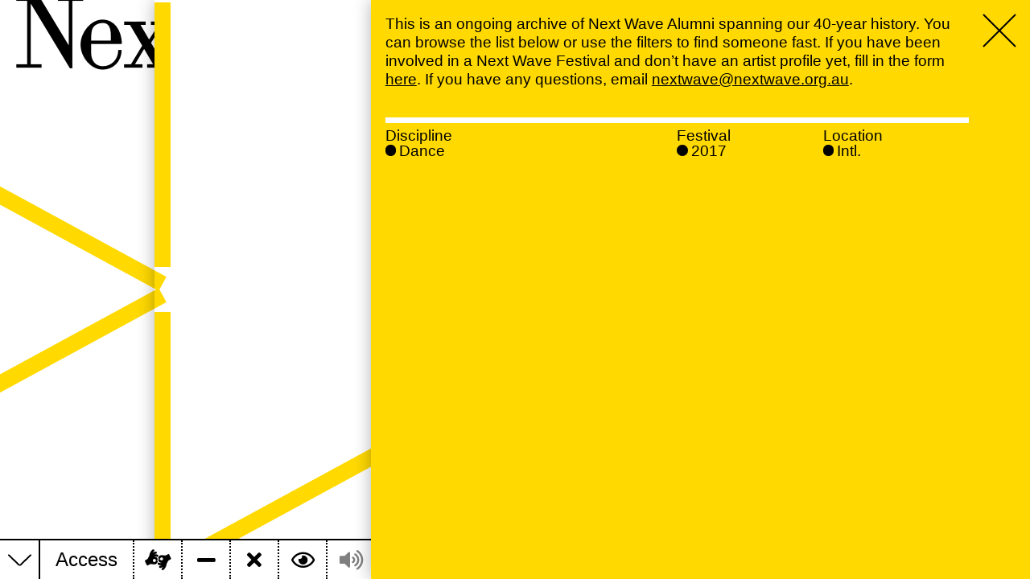

--- FILE ---
content_type: text/html; charset=utf-8
request_url: https://nextwave.org.au/artists/?discipline=Digital%2CDance&festival=Kickstart%20Helix%202017&location=Intl.
body_size: 39412
content:
<!doctype html>
<html data-n-head-ssr lang="en" data-n-head="%7B%22lang%22:%7B%22ssr%22:%22en%22%7D%7D">
  <head >
    <meta data-n-head="ssr" charset="utf-8"><meta data-n-head="ssr" name="viewport" content="width=device-width,initial-scale=1"><meta data-n-head="ssr" property="og:title" content="Artists / Next Wave"><meta data-n-head="ssr" property="og:description" content="This is an ongoing archive of Next Wave Alumni spanning our 40-year history. You can browse the list below or use the filters to find someone fast. If you have been involved in a Next Wave Festival and don&#x27;t have an artist profile yet, fill in the form [here](https://nextwave.org.au/next-wave-artist-archive). If you have any questions, email (email: nextwave@nextwave.org.au text: nextwave@nextwave.org.au)."><meta data-n-head="ssr" name="description" content="This is an ongoing archive of Next Wave Alumni spanning our 40-year history. You can browse the list below or use the filters to find someone fast. If you have been involved in a Next Wave Festival and don&#x27;t have an artist profile yet, fill in the form [here](https://nextwave.org.au/next-wave-artist-archive). If you have any questions, email (email: nextwave@nextwave.org.au text: nextwave@nextwave.org.au)."><title>Artists / Next Wave</title><link data-n-head="ssr" rel="stylesheet" href="/fontawesome/css/all.min.css"><script data-n-head="ssr" src="https://polyfill.io/v3/polyfill.min.js?flags=gated"></script><script data-n-head="ssr" src="https://js.stripe.com/v3/"></script><link rel="preload" href="/_nuxt/11b85a1.js" as="script"><link rel="preload" href="/_nuxt/484b0d4.js" as="script"><link rel="preload" href="/_nuxt/ba386e3.js" as="script"><link rel="preload" href="/_nuxt/4ab6e3f.js" as="script"><link rel="preload" href="/_nuxt/90bb4d8.js" as="script"><style data-vue-ssr-id="57109164:0 7631f0e1:0 42b3ab2e:0 2228803c:0 f5d571a8:0 1dbf1d06:0 775004f9:0 729f692a:0 69fbaada:0 55ba7ae6:0 47c0a2f2:0 d14b9dfe:0 fc037c0e:0">html{--body:1.5vw;--small:1.8rem;--display:10vw;--h1:12.6rem;--h2:5.6rem;--h3:4.8rem;--h4:3.2rem;--leading:1.2;--indent:4em;--vh:100vh;--right-margin:calc(4rem + var(--gap));--gap:1.8rem;--black:#000;--white:#fff;--purple:#6c5aff;--magenta:#f53eff;--bright_red:red;--soft_red:#ef4d42;--bronze:#c87941;--orange:#fd9325;--warm_grey:#c2a18e;--cyan:#08aad8;--aqua:#2dc7ab;--green:#54d16a;--goldenrod:#ffbd48;--yellow:#ffd900;--off_white:#efe7e3;--cool_grey:#d7d0cd;--pink:#ffcac4;--blush:#f2ae89;--bg:var(--white);--fg:var(--black);--highlight:var(--purple);--graphic-stroke:2rem;--hr:0.7rem solid var(--black);--shadow:0 0 2rem rgba(0,0,0,.3);--ease:cubic-bezier(0.19,1,0.22,1);--access-bar-height:5rem;--ticker-height:var(--access-bar-height)}@media(max-width:1200px){html{--display:15vw;--body:2.4rem}html .not-medium{display:none!important}}@media(max-width:640px){html{--h1:4.8rem;--h2:3.6rem;--h3:2.4rem;--h4:2rem;--body:1.8rem;--gap:1.4rem;--right-margin:0}html .not-small{display:none!important}}@media(min-width:641px){html .only-small{display:none!important}}@media(max-width:640px){html{--ticker-height:4.8rem;--access-bar-height:4.8rem;--graphic-stroke:1.4rem;--hr:0.5rem solid var(--black)}}@font-face{font-family:"Synt";src:url(/_nuxt/fonts/SyntPO-Regular.d00c130.woff)}@font-face{font-family:"Synt";font-style:italic;src:url(/_nuxt/fonts/SyntPO-TurboOblique.b77a51a.woff)}body.ie .graphic{display:none}body.edge{--graphic-stroke:2px}*{-webkit-appearance:none;-moz-appearance:none;appearance:none;box-sizing:border-box;color:inherit;font:inherit;margin:0;outline:none;padding:0;-webkit-text-decoration:none;text-decoration:none}html{font-size:10px;touch-action:manipulation}body{-webkit-font-smoothing:antialiased;background:#fff;background:var(--bg);color:#000;color:var(--fg);font-family:"Helvetica Neue","Helvetica","Arial",sans-serif;font-size:1.5vw;font-size:var(--body);line-height:1.2;line-height:var(--leading);overflow-x:hidden;transition:opacity .5s cubic-bezier(.19,1,.22,1);transition:opacity .5s var(--ease);width:100vw}body:not(.mounted){opacity:0}@media(max-width:640px){body{bottom:0;left:0;overflow:hidden;position:absolute;right:0;top:0}}body.is-light{--hr:0.7rem solid var(--white)}@media(max-width:640px){body.is-light{--hr:0.5rem solid var(--white)}}.pane ::-moz-placeholder{color:hsla(0,0%,100%,.4)!important}.pane ::placeholder{color:hsla(0,0%,100%,.4)!important}body.is-light .pane ::-moz-placeholder{color:rgba(0,0,0,.4)!important}body.is-light .pane ::placeholder{color:rgba(0,0,0,.4)!important}figure.placeholder{background-color:#000;background-color:var(--fg);background-position:50%;background-size:cover;padding-top:56.25%;position:relative;width:100%}p a:not(.pill){-webkit-text-decoration:underline;text-decoration:underline}p a:not(.pill):hover{-webkit-text-decoration:none;text-decoration:none}ol,p:not(:last-child),ul{margin-bottom:1.2em;margin-bottom:calc(var(--leading)*1em)}.small,small{font-size:1.8rem;font-size:var(--small)}ol,ul{padding-left:1em}ul{list-style:none;position:relative}ul li:before{content:"•";left:0;position:absolute;transform:scale(1.5)}figcaption{font-family:"Synt";font-size:1.8rem;font-size:var(--small);letter-spacing:.02em;margin-top:.8rem;text-align:center}.donate,.heading{line-height:1}.donate{align-items:center;background:#000;border-radius:2.5em;bottom:1em;color:#fff;display:flex;font-size:300%;height:5em;padding:1em;position:fixed;right:1em;text-align:center;width:5em}pre{font-family:"Courier New",monospace;white-space:pre-wrap}a:hover{color:#fff;color:var(--bg)}em{font-style:italic}strong{font-weight:700}.synt,.type-display{font-family:"Synt";letter-spacing:-.04em;line-height:.8}.type-display{font-family:"Synt";font-size:10vw;font-size:var(--display)}.pane-enter-active,.pane-leave-active{transition:transform 1s cubic-bezier(.19,1,.22,1);transition:transform 1s var(--ease)}.pane-enter,.pane-leave-to{transform:translateX(100%)}.fade-enter-active,.fade-leave-active{transition:opacity 1s cubic-bezier(.19,1,.22,1);transition:opacity 1s var(--ease)}.fade-enter,.fade-leave-to{opacity:0}html.voice-active .close{z-index:9999}[data-voice-active]{background:#fff!important;box-shadow:0 0 20rem #000;color:#000!important;outline:12px solid #ff0;position:relative;z-index:9998}button,input{-webkit-appearance:none;-moz-appearance:none;appearance:none;background:none}[lazy],[lazy]:after{transition:opacity .5s cubic-bezier(.19,1,.22,1);transition:opacity .5s var(--ease)}.pill,.pills a,.pills button{border:2px solid;border-radius:1em;line-height:1;margin-bottom:.1em;overflow:hidden;padding:.15em .6em .12em;text-overflow:ellipsis;white-space:nowrap}.pill:not(:last-child),.pills a:not(:last-child),.pills button:not(:last-child){margin-right:.1em}.pills.solid a,.pills.solid button,a.pill.solid,button.pill.solid,p .pill{background:#fff;background:var(--white);border-color:#fff;border-color:var(--white);color:#000;color:var(--black)}.pills.solid a.nuxt-link-active,.pills.solid button.nuxt-link-active,a.pill.solid.nuxt-link-active,button.pill.solid.nuxt-link-active,p .pill.nuxt-link-active{background:#000;background:var(--black);border-color:#000;border-color:var(--black);color:#6c5aff;color:var(--highlight)}.pills.solid a:hover,.pills.solid button:hover,a.pill.solid:hover,button.pill.solid:hover,p .pill:hover{background:transparent;border-color:#fff;border-color:var(--white);color:#fff;color:var(--white)}.html h1,.html h2{font-weight:700}.html h1,.html h3{margin-bottom:1.2em;margin-bottom:calc(var(--leading)*1em)}.html h3{font-family:"Synt"}.only-simple{display:none}.multiply{mix-blend-mode:multiply}
.wrapper[data-v-2cf96553]{background:var(--white);height:100%;left:0;position:fixed;top:0;width:100%;z-index:9999}.login[data-v-2cf96553]{left:50%;position:absolute;top:50%;transform:translate(-50%,-50%)}
.item[data-v-048a8125]{position:relative}.item:not(:hover) .tooltip[data-v-048a8125]{display:none}.item .tooltip[data-v-048a8125]{background:var(--fg);color:var(--bg);padding:.1rem .5rem .2rem;position:fixed;transform:translate(calc(var(--access-bar-height)/2 - 50% + .5rem),-160%)}.item .tooltip[data-v-048a8125]:after{background:var(--fg);bottom:0;content:"";display:block;height:1rem;left:50%;position:absolute;transform:rotate(45deg) translateY(50%);width:1rem}.chatbot label[data-v-048a8125]{align-items:center;display:flex;justify-content:space-between;white-space:nowrap;width:100%}.chatbot label i[data-v-048a8125]{position:relative;top:.05em}.mask[data-v-048a8125]{height:100%;left:0;pointer-events:none;position:fixed;top:0;width:100%;z-index:99999}.mask rect[data-v-048a8125]{fill:rgba(0,0,0,.7)}@keyframes spin-048a8125{0%{transform:rotate(0deg)}to{transform:rotate(1turn)}}.bar[data-v-048a8125],.trigger[data-v-048a8125]{background:var(--bg);bottom:0;height:var(--access-bar-height);left:0;position:fixed;transition:transform 1s var(--ease)}.trigger[data-v-048a8125]{align-items:center;border-right:2px solid var(--fg);border-top:2px solid var(--fg);cursor:pointer;display:flex;justify-content:center;width:var(--access-bar-height);z-index:1}.trigger:not(.open) svg[data-v-048a8125]{transform:scaleY(-1)}.trigger svg[data-v-048a8125]{transform-origin:center;width:60%}.trigger svg polyline[data-v-048a8125]{fill:none;stroke:var(--fg);stroke-width:2px;vector-effect:non-scaling-stroke}.bar[data-v-048a8125]{border-top:2px solid var(--fg);display:flex;font-size:2.4rem;overflow-x:auto;padding-left:var(--access-bar-height);width:100%;z-index:1}.bar[data-v-048a8125]:not(.open){transform:translateY(100%)}.bar[data-v-048a8125]:after{content:"";display:block;height:4rem;left:0;position:absolute;top:-4rem;width:100%}.access-bar[data-v-048a8125]{position:relative;z-index:2}.access-bar:hover .bar[data-v-048a8125]{z-index:80}.access-bar:hover .trigger[data-v-048a8125]{z-index:81}.close[data-v-048a8125]{color:inherit;margin:.2rem 0 0;position:relative}.close svg[data-v-048a8125]{width:3rem}.close svg polyline[data-v-048a8125]{stroke-width:1px}.group[data-v-048a8125]{display:flex}.group[data-v-048a8125]:not(:last-child){border-right:2px solid var(--fg)}.group a.item[data-v-048a8125],.group button.item[data-v-048a8125]{-webkit-appearance:none;-moz-appearance:none;appearance:none;border:none}.group a.item.disabled[data-v-048a8125],.group button.item.disabled[data-v-048a8125]{pointer-events:none}.group a.item[data-v-048a8125]:not(.disabled),.group button.item[data-v-048a8125]:not(.disabled){cursor:pointer}.group a.item.disabled[data-v-048a8125]:not(.loading)>:not(.tooltip),.group button.item.disabled[data-v-048a8125]:not(.loading)>:not(.tooltip){opacity:.5}.group a.item[data-v-048a8125]:not(.disabled):hover,.group button.item[data-v-048a8125]:not(.disabled):hover{background:var(--fg);color:var(--bg)}.group a.item.loading[data-v-048a8125],.group button.item.loading[data-v-048a8125]{pointer-events:none}.group a.item.loading i[data-v-048a8125],.group button.item.loading i[data-v-048a8125]{animation:spin-048a8125 1s linear infinite}@media(max-width:640px){.group.follow .item[data-v-048a8125]:first-of-type{border-left:none}}.group .item[data-v-048a8125]{align-items:center;display:flex}.group .item.chatbot-trigger[data-v-048a8125]{cursor:pointer;flex:1}.group .item.chatbot-trigger label[data-v-048a8125]{cursor:pointer}.group .item.chatbot-trigger label span[data-v-048a8125]{margin-right:1em}.group .item.chatbot-trigger label em[data-v-048a8125]{font-style:normal}@media(max-width:480px){.group .item.chatbot-trigger label em[data-v-048a8125]{display:none}}@media(max-width:380px){.group .item.chatbot-trigger label[data-v-048a8125]{justify-content:center}.group .item.chatbot-trigger label span[data-v-048a8125]{display:none}}.group .item.chatbot-trigger[data-v-048a8125]:hover{background:var(--fg);color:var(--bg)}.group .item label[data-v-048a8125]{margin:0 .8em}.group .item[data-v-048a8125]:not(:first-child){border-left:2px dotted var(--fg)}.group .item.icon[data-v-048a8125]{text-align:center;width:6rem}.group .item.icon i[data-v-048a8125]{font-size:2.6rem;margin:auto}.group[data-v-048a8125]:last-child{flex:1}@media(max-width:940px){.colours[data-v-048a8125]{display:none}}@media(max-width:1440px){.colours-label[data-v-048a8125]{display:none!important}.colours .item[data-v-048a8125]{border-left:none!important}}
@media(min-width:1301px){.more[data-v-29b189e8]{display:none}}@media(max-width:1300px){.colour.truncate[data-v-29b189e8]{display:none}}.show-more .colour.truncate[data-v-29b189e8]{display:block}.show-more .colour.more[data-v-29b189e8]{transform:rotate(45deg)}.colours[data-v-29b189e8]{align-items:center;display:flex}.colour[data-v-29b189e8]{cursor:pointer}.colour:hover i[data-v-29b189e8]{transform:scale(1.5)}.colour[data-v-29b189e8]:not(:last-of-type){margin-right:.3rem}.colour i[data-v-29b189e8]{background:currentColor;border-radius:50%;display:block;height:1.6rem;width:1.6rem}.colour.more i[data-v-29b189e8]{background:none;box-shadow:inset 0 0 0 1px currentColor;position:relative}.colour.more i svg[data-v-29b189e8]{height:65%;left:50%;position:absolute;top:50%;transform:translate(-50%,-50%);width:65%}.colour.more i svg line[data-v-29b189e8]{stroke-width:1px;vector-effect:non-scaling-stroke;stroke:currentColor}
.graphic[data-v-da74c35a]{bottom:0;left:0;margin:calc(var(--graphic-stroke)/2);mix-blend-mode:multiply;pointer-events:none;position:fixed;right:0;top:0;transition:transform 1s var(--ease),margin 1s var(--ease);z-index:1}body.no-lines .graphic[data-v-da74c35a]{display:none}.graphic.secondary[data-v-da74c35a]{margin-left:var(--graphic-stroke);margin-right:0;transform:translateX(-35vw)}@media(max-width:1200px){.graphic.secondary[data-v-da74c35a]{transform:none}}svg[data-v-da74c35a]{height:100%;overflow:visible;width:100%}svg line[data-v-da74c35a],svg path[data-v-da74c35a]{vector-effect:non-scaling-stroke;stroke:var(--highlight);stroke-width:var(--graphic-stroke);fill:none}
.menu[data-v-e9f2e018]{margin-top:0}h1[data-v-e9f2e018]{left:var(--gap);position:fixed;top:.3rem}@media(max-width:1200px){h1[data-v-e9f2e018]{position:absolute}}@media(max-width:640px){h1[data-v-e9f2e018]{top:calc(var(--ticker-height) + var(--gap))}}a[data-v-e9f2e018]:hover{color:inherit;font-style:italic}nav.secondary:not(:hover) a[data-v-e9f2e018]:not(.nuxt-link-active){display:none}@media(max-width:1200px){nav.secondary:not(:hover) a[data-v-e9f2e018]:not(.nuxt-link-active){display:block}}nav[data-v-e9f2e018]{height:100%;left:50vw;overflow-y:auto;padding:var(--gap);padding-bottom:9.6rem;padding-top:.3rem;position:fixed;right:0;top:0;transition-duration:1s;transition-property:left,background-color,box-shadow;transition-timing-function:var(--ease)}@media(max-width:1200px){nav[data-v-e9f2e018]{left:0;overflow:visible;padding-top:calc(var(--ticker-height) + .3rem + .8em);position:relative}}@media(max-width:640px){nav[data-v-e9f2e018]{padding-top:calc(var(--ticker-height) + var(--gap) + .8em)}}nav.secondary[data-v-e9f2e018]{background-color:var(--bg);box-shadow:var(--shadow);left:15vw}@media(max-width:1200px){nav.secondary[data-v-e9f2e018]{background-color:transparent;box-shadow:none;left:0}}nav a[data-v-e9f2e018]{display:block;position:relative}nav a span[data-v-e9f2e018]:first-of-type{display:block;height:.8em;width:100%}nav a span[data-v-e9f2e018]:last-of-type{pointer-events:none;position:absolute;top:0}
.close[data-v-69062c0e]{z-index:85!important}
.close[data-v-50e53be6]{color:var(--bg);cursor:pointer;display:block;margin:var(--gap);position:fixed;right:0;top:0;z-index:3}.close[data-v-50e53be6]:hover{color:var(--fg)}svg[data-v-50e53be6]{overflow:visible;width:4rem}svg line[data-v-50e53be6]{stroke:currentColor;stroke-width:2px;vector-effect:non-scaling-stroke}
body.is-light .pane[data-v-7d0c4be1]{--bg:var(--black);--fg:var(--white)}.pane[data-v-7d0c4be1]{-webkit-overflow-scrolling:touch;background:var(--highlight);bottom:0;box-shadow:var(--shadow);color:var(--bg);max-width:70vw;overflow-x:hidden;overflow-y:scroll;position:fixed;right:0;top:0;width:100%;z-index:10}@media(max-width:1440px){.pane[data-v-7d0c4be1]{max-width:64vw}}@media(max-width:1200px){.pane[data-v-7d0c4be1]{max-width:80vw}}@media(max-width:640px){.pane[data-v-7d0c4be1]{max-width:100vw}}
.container[data-v-e662099c]{display:flex;flex-direction:column;min-height:var(--vh)}.filters+.subpages[data-v-e662099c]{margin-top:0;padding-top:0}
.precede[data-v-0f0672ff]{color:var(--bg);font-size:var(--h5);margin-right:var(--right-margin);padding:var(--gap);position:sticky}
.filters[data-v-52be01bb]{border-top:var(--hr);border-top-color:var(--black);display:flex;margin:var(--gap);margin-right:calc(var(--right-margin) + var(--gap));padding-top:calc(var(--gap)/3)}body.is-light .filters[data-v-52be01bb]{border-top-color:var(--white)}.filters:hover .all[data-v-52be01bb],.filters:not(:hover) .item[data-v-52be01bb]:not(.active){display:none}@media(max-width:1200px){.filters[data-v-52be01bb]{display:block}}.filters nav[data-v-52be01bb]{flex:1}.filters nav[data-v-52be01bb]:first-child{flex:2}.filters nav .items[data-v-52be01bb]{color:var(--bg);display:flex;flex-wrap:wrap;line-height:1}.filters nav .items>a[data-v-52be01bb]{width:50%}.filters nav .items>a.active[data-v-52be01bb]:before{background:currentColor}.filters nav .items>a[data-v-52be01bb]:before{border:2px solid;border-radius:50%;content:"";display:inline-block;height:.5em;margin-right:.2em;width:.5em}
.page-nav[data-v-60359bb6]{display:flex;flex-wrap:wrap;font-size:var(--h2);margin-bottom:var(--gap);margin-left:var(--gap);margin-top:auto;padding-right:var(--right-margin);padding-top:1.1em}.page-nav.split a[data-v-60359bb6]{width:50%}.page-nav a[data-v-60359bb6]{color:var(--bg);display:block;line-height:.8;padding-right:var(--gap);width:100%}.page-nav a:not(:hover) img[data-v-60359bb6]{display:none}.page-nav a img[data-v-60359bb6]{left:70%;max-height:50vh;max-width:50vh;pointer-events:none;position:fixed;top:50%;transform:translate(-50%,-50%)}@media(max-width:1200px){.page-nav a img[data-v-60359bb6]{left:60%}}@media(max-width:640px){.page-nav a img[data-v-60359bb6]{left:50%}}.page-nav a[data-v-60359bb6]:hover{color:var(--fg)}.page-nav a div[data-v-60359bb6]{border-top:var(--hr);border-top-color:var(--black);padding:calc(var(--gap)/2) 0}body.is-light .page-nav a div[data-v-60359bb6]{border-top-color:var(--white)}</style>
  </head>
  <body >
    <div data-server-rendered="true" id="__nuxt"><div id="__layout"><div><!----> <!----> <div class="vue-portal-target"></div> <!----> <div data-v-048a8125><!----> <div class="access-bar" data-v-048a8125><!----> <div class="bar open" data-v-048a8125><div class="group not-small" data-v-048a8125><button class="item link" data-v-048a8125><label data-v-048a8125>Access</label></button> <button aria-label="Using this website (Auslan)" class="item icon" data-v-048a8125><span aria-hidden="" class="tooltip" data-v-048a8125><span data-v-048a8125>Using this website (Auslan)</span></span> <i class="fas fa-american-sign-language-interpreting" data-v-048a8125></i></button> <button aria-label="Toggle graphic lines" class="item icon" data-v-048a8125><span aria-hidden class="tooltip" data-v-048a8125><span data-v-048a8125>Toggle graphic lines</span></span> <i class="fas fa-minus" data-v-048a8125></i></button> <button aria-label="Remove clutter" class="item icon" data-v-048a8125><span aria-hidden class="tooltip" data-v-048a8125><span data-v-048a8125>Remove clutter</span></span> <i class="fas fa-times" data-v-048a8125></i></button> <button aria-label="Toggle screen mask" class="item icon not-medium" data-v-048a8125><span aria-hidden class="tooltip" data-v-048a8125><span data-v-048a8125>Toggle screen mask</span></span> <i class="far fa-eye" data-v-048a8125></i></button> <button aria-label="Speak selected text" class="item icon not-medium disabled" data-v-048a8125><span aria-hidden class="tooltip" data-v-048a8125><span data-v-048a8125>Speak selected text</span></span> <i class="fas fa-volume-up" data-v-048a8125></i></button> <button aria-label="Save MP3" class="item icon not-medium disabled" data-v-048a8125><span aria-hidden class="tooltip" data-v-048a8125><span data-v-048a8125>Save MP3</span></span> <i class="far fa-file-audio" data-v-048a8125></i></button></div> <div class="group colours" data-v-048a8125><div class="item colours-label" data-v-048a8125><label data-v-048a8125>Colour</label></div> <div class="item" data-v-048a8125><label data-v-048a8125><div class="colours" data-v-29b189e8 data-v-048a8125><span class="colour" style="color:var(--purple);" data-v-29b189e8><i data-v-29b189e8></i></span><span class="colour" style="color:var(--magenta);" data-v-29b189e8><i data-v-29b189e8></i></span><span class="colour" style="color:var(--bright_red);" data-v-29b189e8><i data-v-29b189e8></i></span><span class="colour" style="color:var(--soft_red);" data-v-29b189e8><i data-v-29b189e8></i></span><span class="colour" style="color:var(--bronze);" data-v-29b189e8><i data-v-29b189e8></i></span><span class="colour" style="color:var(--orange);" data-v-29b189e8><i data-v-29b189e8></i></span><span class="colour truncate" style="color:var(--warm_grey);" data-v-29b189e8><i data-v-29b189e8></i></span><span class="colour truncate" style="color:var(--cyan);" data-v-29b189e8><i data-v-29b189e8></i></span><span class="colour truncate" style="color:var(--aqua);" data-v-29b189e8><i data-v-29b189e8></i></span><span class="colour truncate" style="color:var(--green);" data-v-29b189e8><i data-v-29b189e8></i></span><span class="colour truncate" style="color:var(--goldenrod);" data-v-29b189e8><i data-v-29b189e8></i></span><span class="colour truncate" style="color:var(--yellow);" data-v-29b189e8><i data-v-29b189e8></i></span><span class="colour truncate" style="color:var(--off_white);" data-v-29b189e8><i data-v-29b189e8></i></span><span class="colour truncate" style="color:var(--cool_grey);" data-v-29b189e8><i data-v-29b189e8></i></span><span class="colour truncate" style="color:var(--pink);" data-v-29b189e8><i data-v-29b189e8></i></span><span class="colour truncate" style="color:var(--blush);" data-v-29b189e8><i data-v-29b189e8></i></span> <span class="colour more" data-v-29b189e8><i data-v-29b189e8><svg viewBox="0 0 100 100" data-v-29b189e8><line x1="50" y1="0" x2="50" y2="100" data-v-29b189e8></line> <line x1="0" y1="50" x2="100" y2="50" data-v-29b189e8></line></svg></i></span></div></label></div></div> <div class="group follow" data-v-048a8125><a target="_blank" href="https://www.facebook.com/NextWaveArts" aria-label="Facebook" class="item icon" data-v-048a8125><span aria-hidden class="tooltip" data-v-048a8125><span data-v-048a8125>Facebook</span></span> <i class="fab fa-facebook-f" data-v-048a8125></i></a> <a target="_blank" href="https://twitter.com/next_wave" aria-label="Twitter" class="item icon" data-v-048a8125><span aria-hidden class="tooltip" data-v-048a8125><span data-v-048a8125>Twitter</span></span> <i class="fab fa-twitter" data-v-048a8125></i></a> <a target="_blank" href="https://www.instagram.com/next_wave" aria-label="Instagram" class="item icon" data-v-048a8125><span aria-hidden class="tooltip" data-v-048a8125><span data-v-048a8125>Instagram</span></span> <i class="fab fa-instagram" data-v-048a8125></i></a> <a target="_blank" href="https://nextwave.us3.list-manage.com/subscribe?u=52cce2d9ba60a58f04e3e10db&id=e874f8d1ad" aria-label="Subscribe for updates" class="item icon" data-v-048a8125><span aria-hidden class="tooltip" data-v-048a8125><span data-v-048a8125>Subscribe for updates</span></span> <i class="far fa-envelope" data-v-048a8125></i></a></div> <div class="group chatbot" data-v-048a8125><div class="item chatbot-trigger" data-v-048a8125><label data-v-048a8125><span data-v-048a8125>Chat<em data-v-048a8125> bot</em></span> <i class="fas fa-comment" data-v-048a8125></i></label></div></div></div> <div class="trigger" data-v-048a8125><svg viewBox="0 0 100 50" data-v-048a8125><polyline points="0,50 50,0 100,50" data-v-048a8125></polyline></svg></div></div></div> <div class="graphic secondary" data-v-da74c35a><!----> <!----> <!----> <!----> <!----> <svg viewBox="0 0 100 100" preserveAspectRatio="none" data-v-da74c35a><line x1="0" y1="3" x2="0" y2="46" data-v-da74c35a></line> <line x1="0" y1="0" x2="50" y2="49" data-v-da74c35a></line> <line x1="50" y1="-1" x2="50" y2="46" data-v-da74c35a></line> <line x1="0" y1="53" x2="0" y2="96" data-v-da74c35a></line> <line x1="0" y1="100" x2="50" y2="51" data-v-da74c35a></line> <line x1="50" y1="54" x2="50" y2="96" data-v-da74c35a></line> <line x1="50" y1="100" x2="100" y2="51" data-v-da74c35a></line></svg></div> <div class="menu type-display" data-v-e9f2e018><h1 data-voice data-v-e9f2e018><a href="/" class="nuxt-link-active" data-v-e9f2e018>Next Wave<span class="not-simple" data-v-e9f2e018>,</span></a></h1> <nav class="secondary" data-v-e9f2e018><a href="/about" data-voice="" data-v-e9f2e018><span data-v-e9f2e018></span><span data-v-e9f2e018>About</span><br class="only-simple" data-v-e9f2e018></a><a href="/programs" data-voice="" data-v-e9f2e018><span data-v-e9f2e018></span><span data-v-e9f2e018>Programs</span><br class="only-simple" data-v-e9f2e018></a><a href="/whats-on" data-voice="" data-v-e9f2e018><span data-v-e9f2e018></span><span data-v-e9f2e018>What's On</span><br class="only-simple" data-v-e9f2e018></a><a href="/news" data-voice="" data-v-e9f2e018><span data-v-e9f2e018></span><span data-v-e9f2e018>News</span><br class="only-simple" data-v-e9f2e018></a><a href="/venue-hire" data-voice="" data-v-e9f2e018><span data-v-e9f2e018></span><span data-v-e9f2e018>Venue hire</span><br class="only-simple" data-v-e9f2e018></a><a href="/donate" data-voice="" data-v-e9f2e018><span data-v-e9f2e018></span><span data-v-e9f2e018>Support</span><br class="only-simple" data-v-e9f2e018></a></nav></div> <div></div> <div data-v-69062c0e><a href="#" data-voice="Close" class="close only-small close" data-v-50e53be6 data-v-69062c0e><svg viewBox="0 0 100 100" data-v-50e53be6><line x1="0" y1="0" x2="100" y2="100" data-v-50e53be6></line> <line x1="0" y1="100" x2="100" y2="0" data-v-50e53be6></line></svg></a> <span data-v-69062c0e><div data-type="iframe" class="pane overflow" data-v-7d0c4be1 data-v-69062c0e><hr class="only-simple" data-v-7d0c4be1> <a href="#" data-voice="Close" class="close not-small close" data-v-50e53be6 data-v-7d0c4be1><svg viewBox="0 0 100 100" data-v-50e53be6><line x1="0" y1="0" x2="100" y2="100" data-v-50e53be6></line> <line x1="0" y1="100" x2="100" y2="0" data-v-50e53be6></line></svg></a> <div data-v-e662099c data-v-e662099c data-v-69062c0e><div class="container" data-v-e662099c><div data-voice="" class="precede" data-v-0f0672ff data-v-e662099c><div class="html" data-v-0f0672ff><p>This is an ongoing archive of Next Wave Alumni spanning our 40-year history. You can browse the list below or use the filters to find someone fast. If you have been involved in a Next Wave Festival and don’t have an artist profile yet, fill in the form <a href="https://nextwave.org.au/next-wave-artist-archive">here</a>. If you have any questions, email <a href="mailto:nextwave@nextwave.org.au">nextwave@nextwave.org.au</a>.</p>
</div></div> <div data-v-52be01bb data-v-e662099c><section class="filters" data-v-52be01bb><nav class="discipline" data-v-52be01bb><div class="heading" data-v-52be01bb>Discipline</div> <div class="items some" data-v-52be01bb><a href="?festival=Kickstart%20Helix%202017&amp;location=Intl." class="item all" data-v-52be01bb>All</a> <a href="?discipline=Dance&amp;festival=Kickstart%20Helix%202017&amp;location=Intl." class="item active" data-v-52be01bb>Dance</a><a href="?discipline=Dance%2CDigital&amp;festival=Kickstart%20Helix%202017&amp;location=Intl." class="item" data-v-52be01bb>Digital</a><a href="?discipline=Dance%2CMoving%20Image&amp;festival=Kickstart%20Helix%202017&amp;location=Intl." class="item" data-v-52be01bb>Moving Image</a><a href="?discipline=Dance%2CMultidisciplinary&amp;festival=Kickstart%20Helix%202017&amp;location=Intl." class="item" data-v-52be01bb>Multidisciplinary</a><a href="?discipline=Dance%2CPerformance&amp;festival=Kickstart%20Helix%202017&amp;location=Intl." class="item" data-v-52be01bb>Performance</a><a href="?discipline=Dance%2CProducer&amp;festival=Kickstart%20Helix%202017&amp;location=Intl." class="item" data-v-52be01bb>Producer</a><a href="?discipline=Dance%2CSocial%20Practice&amp;festival=Kickstart%20Helix%202017&amp;location=Intl." class="item" data-v-52be01bb>Social Practice</a><a href="?discipline=Dance%2CSound&amp;festival=Kickstart%20Helix%202017&amp;location=Intl." class="item" data-v-52be01bb>Sound</a><a href="?discipline=Dance%2CTheatre&amp;festival=Kickstart%20Helix%202017&amp;location=Intl." class="item" data-v-52be01bb>Theatre</a><a href="?discipline=Dance%2CVisual%20Art&amp;festival=Kickstart%20Helix%202017&amp;location=Intl." class="item" data-v-52be01bb>Visual Art</a><a href="?discipline=Dance%2CWriting&amp;festival=Kickstart%20Helix%202017&amp;location=Intl." class="item" data-v-52be01bb>Writing</a></div></nav><nav class="festival" data-v-52be01bb><div class="heading" data-v-52be01bb>Festival</div> <div class="items some" data-v-52be01bb><a href="?discipline=Dance&amp;location=Intl." class="item all" data-v-52be01bb>All</a> <a href="?discipline=Dance&amp;festival=Kickstart%20Helix%202017%2C2000%20Festival&amp;location=Intl." class="item" data-v-52be01bb>2000</a><a href="?discipline=Dance&amp;festival=Kickstart%20Helix%202017%2C2004%20Festival&amp;location=Intl." class="item" data-v-52be01bb>2004</a><a href="?discipline=Dance&amp;festival=Kickstart%20Helix%202017%2C2006%20Festival&amp;location=Intl." class="item" data-v-52be01bb>2006</a><a href="?discipline=Dance&amp;festival=Kickstart%20Helix%202017%2C2008%20Festival&amp;location=Intl." class="item" data-v-52be01bb>2008</a><a href="?discipline=Dance&amp;festival=Kickstart%20Helix%202017%2C2010%20Festival&amp;location=Intl." class="item" data-v-52be01bb>2010</a><a href="?discipline=Dance&amp;festival=Kickstart%20Helix%202017%2C2012%20Festival&amp;location=Intl." class="item" data-v-52be01bb>2012</a><a href="?discipline=Dance&amp;festival=Kickstart%20Helix%202017%2C2014%20Festival&amp;location=Intl." class="item" data-v-52be01bb>2014</a><a href="?discipline=Dance&amp;festival=Kickstart%20Helix%202017%2CKickstart%202015&amp;location=Intl." class="item" data-v-52be01bb>2015</a><a href="?discipline=Dance&amp;festival=Kickstart%20Helix%202017%2C2016%20Festival&amp;location=Intl." class="item" data-v-52be01bb>2016</a><a href="?discipline=Dance&amp;festival=Kickstart%20Helix%202017&amp;location=Intl." class="item active" data-v-52be01bb>2017</a><a href="?discipline=Dance&amp;festival=Kickstart%20Helix%202017%2C2018%20Festival&amp;location=Intl." class="item" data-v-52be01bb>2018</a><a href="?discipline=Dance&amp;festival=Kickstart%20Helix%202017%2CKickstart%202019&amp;location=Intl." class="item" data-v-52be01bb>2019</a><a href="?discipline=Dance&amp;festival=Kickstart%20Helix%202017%2CNext%20Wave%20Festival%202020&amp;location=Intl." class="item" data-v-52be01bb>2020</a></div></nav><nav class="location" data-v-52be01bb><div class="heading" data-v-52be01bb>Location</div> <div class="items some" data-v-52be01bb><a href="?discipline=Dance&amp;festival=Kickstart%20Helix%202017" class="item all" data-v-52be01bb>All</a> <a href="?discipline=Dance&amp;festival=Kickstart%20Helix%202017&amp;location=Intl.%2CACT" class="item" data-v-52be01bb>ACT</a><a href="?discipline=Dance&amp;festival=Kickstart%20Helix%202017&amp;location=Intl." class="item active" data-v-52be01bb>Intl.</a><a href="?discipline=Dance&amp;festival=Kickstart%20Helix%202017&amp;location=Intl.%2CNSW" class="item" data-v-52be01bb>NSW</a><a href="?discipline=Dance&amp;festival=Kickstart%20Helix%202017&amp;location=Intl.%2CNT" class="item" data-v-52be01bb>NT</a><a href="?discipline=Dance&amp;festival=Kickstart%20Helix%202017&amp;location=Intl.%2CQLD" class="item" data-v-52be01bb>QLD</a><a href="?discipline=Dance&amp;festival=Kickstart%20Helix%202017&amp;location=Intl.%2CSA" class="item" data-v-52be01bb>SA</a><a href="?discipline=Dance&amp;festival=Kickstart%20Helix%202017&amp;location=Intl.%2CTAS" class="item" data-v-52be01bb>TAS</a><a href="?discipline=Dance&amp;festival=Kickstart%20Helix%202017&amp;location=Intl.%2CVIC" class="item" data-v-52be01bb>VIC</a><a href="?discipline=Dance&amp;festival=Kickstart%20Helix%202017&amp;location=Intl.%2CWA" class="item" data-v-52be01bb>WA</a></div></nav></section> <div class="only-simple" data-v-52be01bb><hr data-v-52be01bb> <div data-v-52be01bb>Artists</div></div></div> <div class="page-nav subpages" data-v-60359bb6 data-v-e662099c></div></div></div></div></span></div></div></div></div><script>window.__NUXT__=(function(a,b,c,d,e,f,g,h,i,j,k,l,m,n,o,p,q,r,s,t,u,v,w,x,y,z,A,B,C,D,E,F,G,H,I,J,K,L,M,N,O,P,Q,R,S,T,U,V,W,X,Y,Z,_,$,aa,ab,ac,ad,ae,af,ag,ah,ai,aj,ak,al,am,an,ao,ap,aq,ar,as,at,au,av,aw,ax,ay,az,aA,aB,aC,aD,aE,aF,aG,aH,aI,aJ,aK,aL,aM,aN,aO,aP,aQ,aR,aS,aT,aU,aV,aW,aX,aY,aZ,a_,a$,ba,bb,bc,bd,be,bf,bg,bh,bi,bj,bk,bl,bm,bn,bo,bp,bq,br,bs,bt,bu,bv,bw,bx,by,bz,bA,bB,bC,bD,bE,bF,bG,bH,bI,bJ,bK,bL,bM,bN,bO,bP,bQ,bR,bS,bT,bU,bV,bW,bX,bY,bZ,b_,b$,ca,cb,cc,cd,ce,cf,cg,ch,ci,cj,ck,cl,cm,cn,co,cp,cq,cr,cs,ct,cu,cv,cw,cx,cy,cz,cA,cB,cC,cD,cE,cF,cG,cH,cI,cJ,cK,cL,cM,cN,cO,cP,cQ,cR,cS,cT,cU,cV,cW,cX,cY,cZ,c_,c$,da,db,dc,dd,de,df,dg,dh,di,dj,dk,dl,dm,dn,do0,dp,dq,dr,ds,dt,du,dv,dw,dx,dy,dz,dA,dB,dC,dD,dE,dF,dG,dH,dI,dJ,dK,dL,dM,dN,dO,dP,dQ,dR,dS,dT,dU,dV,dW,dX,dY,dZ,d_,d$,ea,eb,ec,ed,ee,ef,eg,eh,ei,ej,ek,el,em,en,eo,ep,eq,er,es,et,eu,ev,ew,ex,ey,ez,eA,eB,eC,eD,eE,eF,eG,eH,eI,eJ,eK,eL,eM,eN,eO,eP,eQ,eR,eS,eT,eU,eV,eW,eX,eY,eZ,e_,e$,fa,fb,fc,fd,fe,ff,fg,fh,fi,fj,fk,fl,fm,fn,fo,fp,fq,fr,fs,ft,fu,fv,fw){fn[0]={enabled:v,pin:t,text:"From the unceded lands of the Wurundjeri Woi Wurrung people of the Eastern Kulin Nations, Next Wave is privileged to share in the act of art making and culture building – grounded on justice, friendship and care. This always was, and always will be, Aboriginal land.",link:a,video:a,colour:"yellow",rules:[],_key:fo,_uid:"entry_1562558263055_266"};fn[1]={enabled:t,pin:t,text:"Next Wave will be closed from 24 Dec until 4 Jan. See you on the other side!",link:a,video:a,colour:a,rules:[],_key:fo,_uid:"entry_1746514241042_3278"};fp[0]={from_path:"\u002Fnews\u002Flong-game-not-fast-game",to_path:"\u002Flong-game-not-fast-game"};fp[1]={from_path:"\u002Fprograms\u002Fartistic-directorate",to_path:"\u002Fabout\u002Four-people\u002Fartistic-directorate-2024"};fp[2]={from_path:"\u002Fdonate",to_path:fq};fp[3]={from_path:"\u002Fneighbours",to_path:"\u002Fnews\u002Fnext-wave-neighbours-2"};fp[4]={from_path:"\u002Fprograms\u002Ffestival",to_path:"\u002Ffestivals"};fp[5]={from_path:"\u002Fwhats-on\u002Fhome",to_path:"\u002Fwhats-on"};fp[6]={from_path:"\u002Fprograms\u002Four-space-brunswickmechanics",to_path:"\u002Fvenue-hire"};fp[7]={from_path:"\u002Fwinter-windows",to_path:"\u002Fprograms\u002Fwinter-windows"};fp[8]={from_path:"\u002Fnews\u002Fexhibition-kickstart-showcase",to_path:"\u002Fprograms\u002Fkickstart\u002F2025-kickstart-wip"};fp[9]={from_path:"\u002Fnews\u002Feoi-next-wave-s-arts-advisory",to_path:H};fp[10]={from_path:fq,to_path:"\u002Fabout\u002Fpartnerships-and-support\u002Fsupporters"};fp[11]={from_path:"\u002Fsupport",to_path:"https:\u002F\u002Fnext-wave-kickstart-the-next-generation.raiselysite.com\u002F"};fp[12]={from_path:"\u002Farts-advisory",to_path:H};fp[13]={from_path:"\u002Fnews\u002Fannouncing-arts-advisory-group",to_path:H};fp[14]={from_path:"\u002Fprograms\u002Fall-school",to_path:"allschool.nextwave.org.au"};fp[15]={from_path:"\u002F2026program",to_path:"https:\u002F\u002Fadmin.nextwave.org.au\u002Fmedia\u002Fpages\u002Fnews\u002Fannoucing-next-wave-2026-program\u002F1719367193-1764977994\u002Fweb_2026-print-program_a5.pdf"};fp[16]={from_path:"\u002Fabout\u002Four-people\u002Farts-advisory",to_path:H};return {layout:"default",data:[{}],fetch:{},error:x,state:{artists:{fetched:v,artists:{"artists/abdul-abdullah":{id:ag,title:ah,discipline:[f],festival:[ai],location:[o,g],oneline:"Abdul Abdullah was born in Perth, Western Australia in 1986, and he graduated in 2008 from Curtin University. In 2009 Abdul received the Highly Commen…",image:{url:"https:\u002F\u002Fadmin.nextwave.org.au\u002Fmedia\u002Fpages\u002Fartists\u002Fabdul-abdullah\u002F4040642907-1711499056\u002Fgacps-11-640x480.jpg",content:{caption:"Abdul Abdullah, *The Ambassadors*",alt:"Three figures in gold suits sit on ornately decorated golden thrones.",focus:c}}},"artists/aimee-smith":{id:aj,title:I,discipline:[k],festival:["2006",ai],location:[o],oneline:"Aimee Smith is an award winning choreographer and dance artist. She is inspired by the capacity of art to makes sense of the world around us and the c…",image:{url:"https:\u002F\u002Fadmin.nextwave.org.au\u002Fmedia\u002Fpages\u002Fartists\u002Faimee-smith\u002F2890249195-1711499056\u002Fpromo-image-amm-640x480.jpg",content:{caption:I,alt:"A figure sits in the centre of the frame, surrounded by taxidermied animals and glass cases, with an unsettled look on their face.",focus:"{\"x\":0.54,\"y\":0.54}"}}},"artists/alasdair-doyle-and-liam-james":{id:ak,title:al,discipline:[f],festival:["2016"],location:[E],oneline:"Alasdair Doyle and Liam James are two early-career visual artists based in Tasmania. Their collaborative efforts have transitioned between festival an…",image:{url:"https:\u002F\u002Fadmin.nextwave.org.au\u002Fmedia\u002Fpages\u002Fartists\u002Falasdair-doyle-and-liam-james\u002F1068034402-1711499056\u002Fliam-james-3-copy-640x480.png",content:{caption:"Alasdair Doyle and Liam James.",alt:"People lounge and stand on stand in a manufactured beach scene. Some hold bottles of beer in their hands, all of them are looking into the distance. One figure stands in the middle wearing lingerie.",focus:c}}},"artists/alex-last":{id:am,title:an,discipline:[f],festival:[j,l],location:[E],oneline:"With a rigorous and playful approach to art and life, Alex makes research-based work that empowers the ecological and hones in on its histories.",image:{url:"https:\u002F\u002Fadmin.nextwave.org.au\u002Fmedia\u002Fpages\u002Fartists\u002Falex-last\u002F2084707541-1711499056\u002Falex-last-profile-image-640x480.jpg",content:{caption:"Alex Last.",alt:"A bird sits in the centre of the frame, perched on the edge of a building, looking out over the edge.",focus:c}}},"artists/alex-tate-olivia-tartaglia":{id:ao,title:ap,discipline:[f,J],festival:["2018"],location:[o],oneline:"Olivia Tartaglia and Alex Tate are artists from Perth, Western Australia, exploring futurism, ecotechnology, far-future scifi, biological art, and the…",image:{url:"https:\u002F\u002Fadmin.nextwave.org.au\u002Fmedia\u002Fpages\u002Fartists\u002Falex-tate-olivia-tartaglia\u002F4178426233-1711499056\u002Falex-tate-and-olivia-tartaglia-next-wave-kickstart-2017-640x480.jpg",content:{caption:"Alex Tate and Olivia Tartaglia.",alt:"Two figures stand in a shady room with indoor plants surrounding them. Abstract patterns are projected onto their faces and the wall behind them.",focus:c}}},"artists/amelia-winata":{id:aq,title:ar,discipline:[y,f],festival:[C,m],location:[d],oneline:"Next Wave x West Space\r\nAmelia Winata is a Melbourne based writer and curator. She was the 2017 Sub-editor of un Magazine and has written for numerous…",image:{url:"https:\u002F\u002Fadmin.nextwave.org.au\u002Fmedia\u002Fpages\u002Fartists\u002Famelia-winata\u002F24309090-1711499056\u002Fameilia-winata-headshot-640x480.jpg",content:{caption:"Amelia Winata.",alt:"A headshot of Amelia Winata, standing with arms crossed in front of a white wall.",focus:"{\"x\":0.3,\"y\":0.5}"}}},"artists/amrita-hepi":{id:as,title:at,discipline:[k],festival:[w],location:[g],oneline:"Amrita Hepi is a Bundjulung and Ngapuhi woman interested in movement as manifested by all bodies and reimagining\u002Fcreating the greatness that will be W…",image:{url:"https:\u002F\u002Fadmin.nextwave.org.au\u002Fmedia\u002Fpages\u002Fartists\u002Famrita-hepi\u002F3061141900-1711499056\u002Famrita-hepi-640x480.jpg",content:{caption:"Amrita Hepi.",alt:"A photo of Amrita Hepi in front of a glass window. The street and buildings outside are visible through the glass.",focus:c}}},"artists/amrita-hepi-and-jahra-rager":{id:au,title:av,discipline:[k],festival:[i],location:[g,q],oneline:"Amrita Hepi is an emerging independent choreographer and performance artist descending from the Ngapuhi tribe in Northern New Zealand and the Bundjulu…",image:{url:"https:\u002F\u002Fadmin.nextwave.org.au\u002Fmedia\u002Fpages\u002Fartists\u002Famrita-hepi-and-jahra-rager\u002F4027986205-1711499056\u002Fjahra-rager-640x480.jpg",content:{caption:"Jahra Rager.",alt:"A black and white photo of a figure taken from the side, with arms twisted back and the rest of their body obscured by darkness.",focus:c}}},"artists/andy-butler-and-nanette-orly":{id:aw,title:ax,discipline:[f,y],festival:[j,l],location:[d,g],oneline:"Curators-in-crime, a power duo who critically challenge white spaces.",image:{url:"https:\u002F\u002Fadmin.nextwave.org.au\u002Fmedia\u002Fpages\u002Fartists\u002Fandy-butler-and-nanette-orly\u002F1996739464-1711499056\u002Fandy-butler-nanette-orly-640x480.jpg",content:{caption:"Andy Butler and Nanette Orly.",alt:"A head shot of of Andy Butler and a head shot of Nanette Orly side by side.",focus:c}}},"artists/angela-goh":{id:ay,title:az,discipline:[k],festival:[p,i],location:[g],oneline:"Angela Goh is a dancer and choreographer from Sydney. She has been developing her own work through performances, residencies and scholarships in Austr…",image:{url:"https:\u002F\u002Fadmin.nextwave.org.au\u002Fmedia\u002Fpages\u002Fartists\u002Fangela-goh\u002F4137478312-1711499056\u002Fangela-goh-predictable-dances-video-still-2014-640x480.jpg",content:{caption:"Angela+Goh_Predictable+Dances_video+still_2014",alt:a,focus:a}}},"artists/annaliese-constable":{id:aA,title:aB,discipline:[e],festival:[p,i],location:[g],oneline:"Annaliese Constable is a writer, performer and queer rights activist working across standup, queer performance and theatre. Renowned for self deprecat…",image:{url:"https:\u002F\u002Fadmin.nextwave.org.au\u002Fmedia\u002Fpages\u002Fartists\u002Fannaliese-constable\u002F1545362503-1711499056\u002Fannaliese-constable-with-alina-and-peanut700-640x480.png",content:{caption:"Annaliese Constable with Alina and Peanut",alt:"A figure sits in an armchair with a slight smile on her face. On her right sits a smiling baby and on her left a small dog wrapped in a blanket.",focus:c}}},"artists/anna-louise-richardson-and-justin-hinder":{id:aC,title:aD,discipline:[f],festival:[F,i],location:[o,d],oneline:"Anna Louise Richardson's and Justin Hinder's practices are concerned with narrative and the active role of the heightened imagination in constructing …",image:{url:"https:\u002F\u002Fadmin.nextwave.org.au\u002Fmedia\u002Fpages\u002Fartists\u002Fanna-louise-richardson-and-justin-hinder\u002F3375602806-1711499056\u002Fjustin-hinder-a-million-bucks-installation-view-2012-640x480.jpg",content:{caption:"Justin Hinder, *A Million Bucks*",alt:"An abstract sculpture sits at the front of the frame. Behind it is a lounge room scene with a couch, lamp, rug and painting on the wall.",focus:c}}},"artists/applespiel":{id:aE,title:K,discipline:[e],festival:[u],location:[g],oneline:"Applespiel are a collective of young and emerging artists who collaborate as performers, musicians, technicians and devisers. Active since 2009, Apple…",image:{url:"https:\u002F\u002Fadmin.nextwave.org.au\u002Fmedia\u002Fpages\u002Fartists\u002Fapplespiel\u002F595699697-1711499056\u002Frsz-1rsz-applespiel-158-640x480.jpg",content:{caption:K,alt:"A band of figures stand holding guitars with arms outstretched in a waving motion towards a crowd. They have confident expressions on their faces.",focus:c}}},"artists/athena-thebus":{id:aF,title:L,discipline:[f],festival:[n,m],location:[g],oneline:"Athena’s practice spans sculpture, drawing, and writing. Her practice is driven by the desire to generate an atmosphere by which queer life is sustain…",image:{url:"https:\u002F\u002Fadmin.nextwave.org.au\u002Fmedia\u002Fpages\u002Fartists\u002Fathena-thebus\u002F1238768009-1711499056\u002Fathena-thebus-next-wave-kickstart-2017-640x480.jpg",content:{caption:L,alt:"Athena stands looking down at the camera, outdoors with buildings and a palm tree behind them. The sun is setting in the sky, casting a pink light.",focus:c}}},"artists/atlanta-eke":{id:aG,title:aH,discipline:[e,k],festival:[u],location:[d],oneline:"Atlanta is an artist with interest in dance and choreography in an expanded field. As well as presenting her work in theatres, through her choreograph…",image:{url:"https:\u002F\u002Fadmin.nextwave.org.au\u002Fmedia\u002Fpages\u002Fartists\u002Fatlanta-eke\u002F2036674448-1711499056\u002Fmonster-body-1-640x480.jpg",content:{caption:"Atlanta Eke, *MONSTER BODY*",alt:"A figure runs down a path through scrub towards the camera. The figure is nude with giant feathered wings protuding outwards from its back, with a large silver headress covering its face.",focus:c}}},"artists/azja-kulpinska-and-timmah-ball":{id:aI,title:M,discipline:[y],festival:[n,m],location:[d],oneline:"Azja Kulpińska is a queer migrant from Poland currently based on the lands of the Kulin Nations. She is a Theatre of the Oppressed practitioner, zine-…",image:{url:"https:\u002F\u002Fadmin.nextwave.org.au\u002Fmedia\u002Fpages\u002Fartists\u002Fazja-kulpinska-and-timmah-ball\u002F877024590-1711499056\u002Fwild-tongue-next-wave-kickstart-2017-photo-valeska-canas-640x480.jpg",content:{caption:M,alt:"Two figures stand in front of a patterened wall, behind microphones. One is holding a stack of books while the other holds a drinks. They are cheering and have joyful, accomplished expressions on their faces.",focus:c}}},"artists/belinda-locke":{id:aJ,title:N,discipline:[G],festival:[j,l,"2020"],location:[d],oneline:"A disability advocate, director and a performance maker, Belinda once ate a bucket of lemons on stage.",image:{url:"https:\u002F\u002Fadmin.nextwave.org.au\u002Fmedia\u002Fpages\u002Fartists\u002Fbelinda-locke\u002F987441212-1711499056\u002Fbelinda-locke2-640x480.jpg",content:{caption:N,alt:"Belinda stands in front of trees, with her eyes looking to the left of the camera. Her hands rest against the base of her neck and she is smiling.",focus:c}}},"artists/ben-brooker":{id:aK,title:aL,discipline:[G],festival:[j,l],location:[z],oneline:"More like – Ben BOOKS!er am I write? The guy loves words! Especially of the critical review-kind 😉",image:{url:"https:\u002F\u002Fadmin.nextwave.org.au\u002Fmedia\u002Fpages\u002Fartists\u002Fben-brooker\u002F1090183582-1711499056\u002Fben-brooker-image-credit-sarah-eastick-640x480.jpg",content:{caption:"Ben Brooker. Image credit: Sarah Eastick",alt:"Ben is wearing a red shirt and stands against a blue wall. He is looking ahead at the camera. He has short hair that is slightly longer on top and a short beard.",focus:c}}},"artists/benjamin-forster":{id:aM,title:aN,discipline:[J],festival:[i],location:[g],oneline:"Benjamin  Forster        is  not  .     ( Primavera,  MCA,  12  )      sure  .    ( NEW13,  ACCA,  13  )\r\nwas    ( Reading,  Stedelijk,  15  )    perh…",image:{url:"https:\u002F\u002Fadmin.nextwave.org.au\u002Fmedia\u002Fpages\u002Fartists\u002Fbenjamin-forster\u002F1068025189-1711499056\u002Fbenjamin-forster-discourse-2010-installation-view-primavera-2012-museum-of-contemporary-art-australia-image-courtesy-mca-copyrig-640x480.jpg",content:{caption:"Benjamin Forster, Discourse, 2010. Installation view, Primavera 2012, Museum of Contemporary Art Australia. Image courtesy MCA, copyright the artist. Photo Alex Davies.",alt:"Two rolls of paper sit on a shelf, rolling out and over the shelf, spilling into a large pile onto the floor. A spotlight shines on them.",focus:c}}},"artists/ben-landau":{id:aO,title:aP,discipline:[e],festival:[i],location:[d],oneline:"Ben Landau uses design research to analyse social, political, economic and technical systems; and critical artistic methodologies to tamper with or su…",image:{url:"https:\u002F\u002Fadmin.nextwave.org.au\u002Fmedia\u002Fpages\u002Fartists\u002Fben-landau\u002F26257047-1711499056\u002Fchildrens-republic-parade-02-640x480.jpg",content:{caption:"Ben Landau, Childrens Republic parade",alt:"A group of children wave colourful, handmade flags in the air. The readable flags say 'GAME LAND' and 'NO BULLIES!'. The other flags are colourful and patterned.",focus:c}}},"artists/black-birds":{id:aQ,title:aR,discipline:[G,e],festival:[j,l],location:[g],oneline:"Driven by a core of talented artists, Black Birds shifts and grows to suit the stories that need telling.",image:{url:"https:\u002F\u002Fadmin.nextwave.org.au\u002Fmedia\u002Fpages\u002Fartists\u002Fblack-birds\u002F3388153144-1711499056\u002Fblackbirdsphoto-yianiandrikadis-640x480.jpg",content:{caption:"Black Birds. Photo credit: Yiani Andrikadis",alt:"A figure stands in darkness, with another figure coming up behind them. The figure wears a loose fitting, patterned shirt and holds up a blade that catches the light.",focus:c}}},"artists/bomb-collective":{id:aS,title:aT,discipline:[e,f],festival:[h],location:[z],oneline:"bomb collective are an architectural based group who produce interdisciplinary artworks that are intent on creating creative connections between peopl…",image:{url:"https:\u002F\u002Fadmin.nextwave.org.au\u002Fmedia\u002Fpages\u002Fartists\u002Fbomb-collective\u002F1280874513-1711499056\u002F004-shift-credit-annyduff-640x480.jpg",content:{caption:"bomb collective, *SHIFT*. Image credit: Anny Duff.",alt:"Three figures stand infront of a cream colourd corrugated iron wall. They are wearing white bodysuits with white dress vests on top, and the legs of their suits are covered in dirt. They have their sleeves rolled up and look at the camera with mouthes slightly open, looking surprised and squinting in the sunlight.",focus:c}}},"artists/brainlina":{id:aU,title:O,discipline:[y],festival:[i],location:[d],oneline:"Brainlina is an open feminist collective dedicated to sharing knowledge as social, political and artistic practice.",image:{url:"https:\u002F\u002Fadmin.nextwave.org.au\u002Fmedia\u002Fpages\u002Fartists\u002Fbrainlina\u002F1102247046-1711499056\u002Fbrainlina-nwprofileimage-640x480.jpg",content:{caption:O,alt:"A solid, light pink colour.",focus:c}}},"artists/brendan-snow":{id:aV,title:P,discipline:[A],festival:[n],location:["NT"],oneline:"Brendan graduated from the University of Ballarat Arts Academy with a Bachelor of Arts: Acting in 2013. There he became skilled in physical theatre, v…",image:{url:"https:\u002F\u002Fadmin.nextwave.org.au\u002Fmedia\u002Fpages\u002Fartists\u002Fbrendan-snow\u002F3694711604-1711499056\u002Fbrendan-snow-next-wave-kickstart-2017-640x480.jpg",content:{caption:P,alt:"A photo of Brendan Snow against a dark background. Brendan wears a black, v-neck t-shirt and smiles, looking at the camera.",focus:c}}},"artists/brienna-macnish":{id:aW,title:aX,discipline:[e],festival:[h],location:[d],oneline:"Brienna Macnish is a theatre maker based in Melbourne, whose work sometimes looks more like live art than theatre. Her practice is characterised by an…",image:{url:"https:\u002F\u002Fadmin.nextwave.org.au\u002Fmedia\u002Fpages\u002Fartists\u002Fbrienna-macnish\u002F656395036-1711499056\u002Fbm-home-1-640x480.jpg",content:{caption:"Brienna Macnish, *HOME*",alt:"On the left side of the frame is an older woman with white hair, glasses and wearing a red leopard print shirt. On the other side of the frame is a cross stictch work of a house with a garden, with the text 'CARRY ME OUT IN A BOX' underneath.",focus:c}}},"artists/bronwyn-baileycharteris":{id:aY,title:aZ,discipline:[e,f],festival:[u],location:[q],oneline:"Bronwyn Bailey-Charteris is a feminist Australian born, Stockholm based artist, who works with poetics and politics. Originally trained as a performan…",image:{url:"https:\u002F\u002Fadmin.nextwave.org.au\u002Fmedia\u002Fpages\u002Fartists\u002Fbronwyn-baileycharteris\u002F1833779138-1711499056\u002Fbellowing-echoes-1-640x480.jpg",content:{caption:"Bronwyn Bailey-Charteris, *Bellowing Echoes*",alt:"A gallery space with various sculpture and installation works around the space. A figure stands in the foreground, lit by green light from one of the installations.",focus:c}}},"artists/brooke-babington":{id:a_,title:Q,discipline:[f],festival:[h],location:[d],oneline:"Brooke Babington is an independent curator, artist and writer based in Melbourne. In 2012, Brooke was the recipient of the NAVA Curator Mentorship Gra…",image:{url:"https:\u002F\u002Fadmin.nextwave.org.au\u002Fmedia\u002Fpages\u002Fartists\u002Fbrooke-babington\u002F3458712230-1711499056\u002Fbrooke-babington-640x480.png",content:{caption:Q,alt:"Canvas is stretched across the frame, with holes and tears in the fabric. There are some smudged lumps of clay on the fabric.",focus:c}}},"artists/bruno-booth":{id:a$,title:R,discipline:[f],festival:[j,l],location:[o],oneline:"Bruno’s high saturation installations, sculpture and video work are the stuff of genius.",image:{url:"https:\u002F\u002Fadmin.nextwave.org.au\u002Fmedia\u002Fpages\u002Fartists\u002Fbruno-booth\u002F812963176-1711499056\u002Fbrunobooth-profile-courtesy-the-artist-640x480.jpg",content:{caption:R,alt:"A figure in a wheelchair wearing sunglasses and a hat leans back with one leg outstretched. Hanging from the ceiling in front of the figure is a small, silver elephant. A colouful shape is projected onto the purple background.",focus:c}}},"artists/carly-sheppard":{id:ba,title:bb,discipline:[k],festival:[h],location:[d],oneline:"Based in Melbourne, Carly Sheppard is an Indigenous dancer and choreographer descending from the Wallangamma and Takalaka Tribes of North QLD. After s…",image:{url:"https:\u002F\u002Fadmin.nextwave.org.au\u002Fmedia\u002Fpages\u002Fartists\u002Fcarly-sheppard\u002F607198848-1711499056\u002Fcarlysheppard-undertoday-640x480.jpg",content:{caption:"Carly Sheppard, *Under Today*",alt:"A figure stands in shadow with one arm raised, looking upwards towards their hand with a mysterious look on their face.",focus:c}}},"artists/celeste-aldahn":{id:bc,title:S,discipline:[A],festival:[j,l],location:[T],oneline:"Celeste is keeping it cool in the Capital, often working to make creative experiences and events for young upstarts.",image:{url:"https:\u002F\u002Fadmin.nextwave.org.au\u002Fmedia\u002Fpages\u002Fartists\u002Fceleste-aldahn\u002F3987025295-1711499056\u002Faldahn-celeste-nwf2020-image-by-harriet-fraser-barbor-640x480.jpg",content:{caption:S,alt:"A figure sits on brokn, uneven wooden floorboards, resting their head on their hand. There is grafitti of a pair of eyes behind them with the words 'SOMETIME WATCHING'.",focus:c}}},"artists/claire-robertson":{id:bd,title:be,discipline:[f],festival:[p,i],location:[d],oneline:"Claire Robertson is a Melbourne-based artist who works across a range of mediums. She holds a Masters of Fine Arts across Parsons New School of Design…",image:{url:"https:\u002F\u002Fadmin.nextwave.org.au\u002Fmedia\u002Fpages\u002Fartists\u002Fclaire-robertson\u002F922510041-1711499056\u002Fc-robertson-profile-640x480.jpg",content:{caption:"C_Robertson_profile",alt:a,focus:a}}},"artists/clare-rae":{id:bf,title:U,discipline:[f],festival:[V,"2008 Festival"],location:[d],oneline:"Clare Rae engages photography, stop motion animation and performance to navigate and defy the limitations of the everyday environments she inhabits. H…",image:{url:"https:\u002F\u002Fadmin.nextwave.org.au\u002Fmedia\u002Fpages\u002Fartists\u002Fclare-rae\u002F744982653-1711499056\u002F7-640x480.jpg",content:{caption:U,alt:"A figure stands against a wall in an archive room on small foam plinths. They are wearing a pink shirt with a black skirt. They are looking down towards their feet.",focus:c}}},"artists/counterpilot":{id:bg,title:bh,discipline:[e],festival:[C,m],location:[r],oneline:"Next Wave x Metro Arts\r\nCounterpilot is a transmedia performance collective co-directed by Nathan Sibthorpe and Sandra Carluccio. Combining their indi…",image:{url:"https:\u002F\u002Fadmin.nextwave.org.au\u002Fmedia\u002Fpages\u002Fartists\u002Fcounterpilot\u002F885506112-1711499056\u002Fcounterpilot-spectate-photo-by-naomi-etri-640x480.jpg",content:{caption:"Counterpilot, Spectate, photo by Naomi Etri",alt:"A figure looks into a mirror, wearing a suit with an unbuttoned shirt. Their arms are in chains, with the chain going around their neck.",focus:c}}},"artists/creative-nonfiction":{id:bi,title:W,discipline:[e,s],festival:[h],location:[g],oneline:"Creative Nonfiction is a new independent creative audio production company interested in exploring new approaches to sound and storytelling. Formed by…",image:{url:"https:\u002F\u002Fadmin.nextwave.org.au\u002Fmedia\u002Fpages\u002Fartists\u002Fcreative-nonfiction\u002F1470685011-1711499056\u002Fdriveway01-640x480.jpg",content:{caption:W,alt:"A drawing in black ink of a figure laying down, holding a cushion to the front of their body.",focus:c}}},"artists/creatrix-tiara":{id:bj,title:X,discipline:[e,J],festival:[V],location:[q],oneline:"Creatrix Tiara (formerly Tiara the Merch Girl) works with creative arts and media, technology, community cultural development and education to explore…",image:{url:"https:\u002F\u002Fadmin.nextwave.org.au\u002Fmedia\u002Fpages\u002Fartists\u002Fcreatrix-tiara\u002F3739497120-1711499056\u002F10258211-10152287336880256-520894872419342589-o-640x480.jpg",content:{caption:X,alt:"A group of figures pose in front of a red curtain on a small stage. Some are smiling and some have their mouths open. They all hold their arms out imitating a dinosaur or another creature with claws.",focus:c}}},"artists/daniel-jenatsch":{id:bk,title:Y,discipline:[e,s],festival:[p,i],location:[d],oneline:"Daniel Jenatsch is an artist, composer, musician and performer. He is a member of music group, Sky Needle, and performance art collective, New Forms o…",image:{url:"https:\u002F\u002Fadmin.nextwave.org.au\u002Fmedia\u002Fpages\u002Fartists\u002Fdaniel-jenatsch\u002F226276960-1711499056\u002Fdaniel-jenatsch-640x480.jpg",content:{caption:Y,alt:"A figure wearing black with short hair, wearing headphones, hold a boompole into a window. On the other side of the window are a pile of skulls.",focus:c}}},"artists/danielle-reynolds":{id:bl,title:Z,discipline:[e,f],festival:[n,m],location:[d],oneline:"Danielle Reynolds is a multi-disciplinary artist who creates works that comprise interchangeable components of: large-scale painting, sculpture, movin…",image:{url:"https:\u002F\u002Fadmin.nextwave.org.au\u002Fmedia\u002Fpages\u002Fartists\u002Fdanielle-reynolds\u002F2975711420-1711499056\u002Fdanielle-reynolds-next-wave-kickstart-2017-1-640x480.jpg",content:{caption:Z,alt:"A figure walks on a treadmill in a warehouse. An audience sits all around, watching. There is a pug on a lead tied to the treadmill. The figure looks straight ahead.",focus:c}}},"artists/dan-mccabe":{id:bm,title:bn,discipline:[f],festival:[p,i],location:[r,o],oneline:"Dan McCabe is a visual artist based between Brisbane and Perth, who explores the contemporary Australian suburban and urban landscape. In 2012 he comp…",image:{url:"https:\u002F\u002Fadmin.nextwave.org.au\u002Fmedia\u002Fpages\u002Fartists\u002Fdan-mccabe\u002F1873968192-1711499056\u002Fmccabe-dan-kickstart2015-artistprofileimage1-twin-peaks-2013-640x480.jpg",content:{caption:"McCabe_Dan_Kickstart2015_ArtistProfileImage1_'Twin+Peaks'+(2013)",alt:a,focus:a}}},"artists/daz-chandler":{id:bo,title:_,discipline:[s,e,D],festival:[j],location:[g],oneline:"Daz has a long and amazing background in radio, television and documentary that informs her performance practice – she's thinking big and we are here for it.",image:{url:"https:\u002F\u002Fadmin.nextwave.org.au\u002Fmedia\u002Fpages\u002Fartists\u002Fdaz-chandler\u002F2876183815-1711499056\u002Fdazchandler-640x480.jpg",content:{caption:_,alt:"A figure sits inside a train with their elbow resting on the window. They look straight ahead blankly. They have cropped blond hair. Oustide the window trees and brush are blurry with the movement of the train.",focus:c}}},"artists/deborah-pearson":{id:bp,title:bq,discipline:[e,f,k],festival:[h],location:[q],oneline:"Deborah Pearson is a writer and performer, and the founder and co-director of UK-based Forest Fringe. Her most recent project, The Future Show, is cur…",image:{url:"https:\u002F\u002Fadmin.nextwave.org.au\u002Fmedia\u002Fpages\u002Fartists\u002Fdeborah-pearson\u002F3907803384-1711499056\u002F03-deborahpearson-drifting-right-imagemorganmcbride-640x480.jpg",content:{caption:"Deborah Pearson, *Drifting Right*. Photographer: Morgan McBride",alt:"The photographer holds a brown pea-pod up to the camera. In the mid-ground a figure in a red hat poses as though they are rowing the pod like a boat. Behind them is a river with buildings on the other side.",focus:c}}},"artists/dell-stewart":{id:br,title:bs,discipline:[f],festival:["2004 Festival","2000 Festival"],location:[d],oneline:"Dell Stewart's work combines various processes often regarded as belonging to the world of craft (ceramics, textiles, animation) with a deeply embedde…",image:{url:"https:\u002F\u002Fadmin.nextwave.org.au\u002Fmedia\u002Fpages\u002Fartists\u002Fdell-stewart\u002F599469483-1711499056\u002Fhexweb-640x480.jpg",content:{caption:"Dell Stewart, *Life in Space*",alt:"A sculpture in a gallery space. Black sticks hold up  a table covered with a pink quilted tablecloth. A collection of vessels and tree branches are on the table.",focus:c}}},"artists/dylan-sheridan":{id:bt,title:$,discipline:[s],festival:[h,i],location:[E],oneline:"Dylan Sheridan is composer and artist based in Hobart. He began his formal studies at the Tasmanian Conservatorium of Music and completed his Masters …",image:{url:"https:\u002F\u002Fadmin.nextwave.org.au\u002Fmedia\u002Fpages\u002Fartists\u002Fdylan-sheridan\u002F562333608-1711499056\u002Fdylansheridan-air-700-640x480.jpg",content:{caption:$,alt:"A figure in a papier-mâché elephant mask sits behind a computer in a dark room. There is a window behind them. In front of them are coloured lights.",focus:c}}},"artists/eleanor-zeichner":{id:bu,title:bv,discipline:[y,e],festival:[i],location:[g],oneline:"Eleanor Zeichner is a writer, curator and editor interested in: the intersection of visual and live art practices, experimental arts writing, artist b…",image:{url:"https:\u002F\u002Fadmin.nextwave.org.au\u002Fmedia\u002Fpages\u002Fartists\u002Feleanor-zeichner\u002F609560679-1711499056\u002Feleanor-zeichner-headshot-640x480.jpg",content:{caption:"Eleanor Zeichner headshot",alt:"A photo of a printed photo of Eleanor Zeichner. Eleanor has dark hair pulled back behind their ears and is in front of a white background. Eleanor is looking directly at the camera.",focus:c}}},"artists/ellen-davies-and-alice-heyward":{id:bw,title:bx,discipline:[e,k],festival:[C,m],location:[d],oneline:"Next Wave x Dancehouse\r\nEllen Davies and Alice Heyward have been dancing with each other since 2007. Their long friendship has seen them work in dance…",image:{url:"https:\u002F\u002Fadmin.nextwave.org.au\u002Fmedia\u002Fpages\u002Fartists\u002Fellen-davies-and-alice-heyward\u002F1274922164-1711499056\u002Falice-heyward-in-animal-companions-by-hana-lee-erdman-at-meinblau-projektraum-2015-photo-by-diethild-meier-640x480.jpg",content:{caption:"Alice Heyward in Animal Companions by Hana Lee Erdman at Meinblau Projektraum (2015) photo by Diethild Meier",alt:"Alice crouches on the ground wearng a white shirt with a blue pattern. They are next to a figure in black, whose face is out of frame. They are holding the figure's hand and looking out of frame with a wary look on their face.",focus:c}}},"artists/elyas-alavi":{id:by,title:bz,discipline:[f],festival:[C,m],location:[z],oneline:"\r\nNext Wave x ACE Open\r\nElyas Alavi is a visual artist and poet based in Adelaide. Alavi was born in Afghanistan, moved to Iran as a child following t…",image:{url:"https:\u002F\u002Fadmin.nextwave.org.au\u002Fmedia\u002Fpages\u002Fartists\u002Felyas-alavi\u002F440237359-1711499056\u002F1-naan-640x480.jpg",content:{caption:"Elya Alavi, *Naan*",alt:"An installation work on a painted pink wall. Two blue circles, one light and one dark, overlap eachother on the wall. A television shows an image of a figure holding up a naan over their face. Next to the television, there is red neon lighting with a naan hanging off the cord from the lighting.",focus:c}}},"artists/embittered-swish":{id:bA,title:aa,discipline:[e],festival:[n,m],location:[d],oneline:"Embittered Swish is a performance art vehicle made up of artists: Romy Fox, Bobuq Sayed, Mick Klepner Roe, Mossy Pebbles, Krishna Istha and Cinnamon T…",image:{url:"https:\u002F\u002Fadmin.nextwave.org.au\u002Fmedia\u002Fpages\u002Fartists\u002Fembittered-swish\u002F3287254349-1711499056\u002Fembittered-swish-next-wave-kickstart-2017-3-640x480.jpg",content:{caption:aa,alt:"Three figres pose in darkness. Two hold onto their long hair and one pushes another forward from behind.",focus:c}}},"artists/emma-fishwick":{id:bB,title:bC,discipline:[k],festival:[p,i],location:[o],oneline:"Emma Fishwickis an emerging artist whose work takes numerous forms. Creatively curious and technologically driven her practice spans dance, visual-art…",image:{url:"https:\u002F\u002Fadmin.nextwave.org.au\u002Fmedia\u002Fpages\u002Fartists\u002Femma-fishwick\u002F448011267-1711499056\u002Fa-dance-residency-image-credit-emma-fishwick-640x480.jpg",content:{caption:"A+Dance+Residency+Image+Credit+Emma+Fishwick",alt:a,focus:a}}},"artists/esther-stewart-and-oscar-perry":{id:bD,title:bE,discipline:[f],festival:[h,u],location:[d],oneline:"Esther Stewart has exhibited in several artist run initiatives including Blindside, Platform Contemporary Art Space, Rearview and TCB. In 2010 Esther …",image:{url:"https:\u002F\u002Fadmin.nextwave.org.au\u002Fmedia\u002Fpages\u002Fartists\u002Festher-stewart-and-oscar-perry\u002F782975502-1711499056\u002Fdas-boot-image-640x480.jpg",content:{caption:"Esther Stewart and Oscar Perry , *Das Boot*",alt:"A photo taken from above of a tarpaulin with various artist studio items on it, including a cricket bat, flippers and painted boards. On a piece of fabric is stitch 'DAS BOOT'. One figure sits inside a large tyre whil other figures crouch and stand around the tarpaulin.",focus:c}}},"artists/eva-heiky-olga-abbinga":{id:bF,title:bG,discipline:[e,f],festival:[p,i],location:[d],oneline:"Eva Heiky Olga Abbinga is a cross-disciplinary visual artist motivated by an interest in the complexities of place, identity and sustainability. Throu…",image:{url:"https:\u002F\u002Fadmin.nextwave.org.au\u002Fmedia\u002Fpages\u002Fartists\u002Feva-heiky-olga-abbinga\u002F2743488405-1711499056\u002Feva-abbinga-the-well-ii-2014-kickstart-640x480.jpg",content:{caption:"Eva Abbinga, *The Well II*",alt:"Pieces of charcoal coloured fabric hand from a white ceiling with black poles.",focus:c}}},"artists/fine-print-magazine":{id:bH,title:bI,discipline:[y],festival:[j,bJ,l],location:[z],oneline:"Creating new space for writing and responding to contemporary art, fine print creates magazines and performances supporting collaboration and conversation.",image:{url:"https:\u002F\u002Fadmin.nextwave.org.au\u002Fmedia\u002Fpages\u002Fartists\u002Ffine-print-magazine\u002F279057138-1711499056\u002Ffine-print-headshot-photography-by-sam-roberts-640x480.jpg",content:{caption:"Above: 1. Joanna Kitto and Rayleen Forester. Photo: Sam Roberts.",alt:a,focus:c}}},"artists/frances-wilkinson-and-samantha-mcculloch":{id:bK,title:bL,discipline:[f],festival:[F,i],location:[d],oneline:"Frances Wilkinson and Samantha McCulloch met whilst completing their Masters of Art Curatorship at the University of Melbourne, and first collaborated…",image:{url:"https:\u002F\u002Fadmin.nextwave.org.au\u002Fmedia\u002Fpages\u002Fartists\u002Ffrances-wilkinson-and-samantha-mcculloch\u002F1335629825-1711499056\u002Ffrances-wilkinson-and-samantha-mcculloch-echoes-of-others-installation-view-2013-photo-frances-wilkinson-640x480.jpg",content:{caption:"Frances Wilkinson and Samantha McCulloch, *Echoes of Others*. Photo credit: Frances Wilkinson",alt:"A gallery space with white walls and concrete floors. On the left wall is a black fabric banner that reads 'DEMOCRACY IS A GOOD IDEA'.",focus:c}}},"artists/geoffrey-watson":{id:bM,title:bN,discipline:[k],festival:[p,i],location:[d],oneline:"Geoffrey Watson is a Melbourne-based performing artist working with an interdisciplinary focus on dance and costume\u002Fwearable art. His dance practice r…",image:{url:"https:\u002F\u002Fadmin.nextwave.org.au\u002Fmedia\u002Fpages\u002Fartists\u002Fgeoffrey-watson\u002F2908741804-1711499056\u002Fphoto-gregory-lorenzutti-pictured-geoffrey-watson-640x480.jpg",content:{caption:"Geoffrey Watson. Photo credit: Gregory Lorenzutti.",alt:"A bloodied and dirty figure crouches in front of a wall, their body partially wrapped in newspaper. There is a spotlight pointed towards them.",focus:c}}},"artists/georgie-mattingley":{id:bO,title:bP,discipline:[f],festival:[h],location:[d],oneline:"Georgie graduated from the Victorian College of the Arts with a Bachelor of Arts (Honours) in 2012. Often adopting a playful humour and a quirky use o…",image:{url:"https:\u002F\u002Fadmin.nextwave.org.au\u002Fmedia\u002Fpages\u002Fartists\u002Fgeorgie-mattingley\u002F1246828622-1711499056\u002Fabattoir-kiss-640x480.png",content:{caption:"Georgie Mattingley, *Abattoir Kiss*.",alt:"Two figures wearing white jumpsuits with bluehairnets stand in front of a painted background. They are kissing passionately.",focus:c}}},"artists/ghenoa-gela":{id:bQ,title:bR,discipline:[k],festival:[h],location:[g],oneline:"Koedal (Crocodile) and Waumer (Frigate Bird) woman Ghenoa Gela is a strong Torres Strait Islander from Rockhampton Central Queensland. Her background …",image:{url:"https:\u002F\u002Fadmin.nextwave.org.au\u002Fmedia\u002Fpages\u002Fartists\u002Fghenoa-gela\u002F1229874947-1711499056\u002Fghenoa-in-happy-as-larry-640x480.jpg",content:{caption:"Ghenoa Gela in *Happy as Larry*.",alt:"A figure wearing a yellow tracksuit and red headband dances at the front of a stage. Behind them stands a lineup of other figures, standing straight and looking towards the camera. Behind them is a wall with graffiti.",focus:c}}},"artists/giselle-stanborough":{id:bS,title:bT,discipline:[e,f],festival:[h],location:[g],oneline:"Giselle Stanborough is an emerging intermedia artist whose practice often addresses online user generated media and the way in which such technologies…",image:{url:"https:\u002F\u002Fadmin.nextwave.org.au\u002Fmedia\u002Fpages\u002Fartists\u002Fgiselle-stanborough\u002F517417815-1711499056\u002Fgiselle-stanborough-that-really-hurts-and-its-still-hurting-2012-640x480.jpg",content:{caption:"There's a hole in the Sky, Curated by Tom Polo, Install documentation, Campbelltown Arts Centre",alt:"In a dark room, a projector on a plinth projects YouTube onto a blank wall. 'sweet baby giselle' is written in the YouTube search bar.",focus:c}}},"artists/golden-solution":{id:bU,title:bV,discipline:[f,e,s],festival:[h],location:[r],oneline:"Golden Solution is the collaborative practice of Brisbane-based artists Andrew McLellan, Michael Candy and Kiah Reading. Collectively and alone, they …",image:{url:"https:\u002F\u002Fadmin.nextwave.org.au\u002Fmedia\u002Fpages\u002Fartists\u002Fgolden-solution\u002F2884989509-1711499056\u002Fandrew-mclellan01-640x480.jpg",content:{caption:"Andrew McLellan and Leena Reithmuller. Photo credit: Audrey Lam.",alt:"A projector stands on a scaffold in a derelict warehouse. There are puddles on the concrete floor.",focus:c}}},"artists/hannah-bronte":{id:bW,title:bX,discipline:[e,f,D],festival:[p,i],location:[r],oneline:"Hannah Brontë completed a Bachelor of Fine Arts, majoring in sculpture, at Queensland College of Art in 2013. Her works include body painting, photogr…",image:{url:"https:\u002F\u002Fadmin.nextwave.org.au\u002Fmedia\u002Fpages\u002Fartists\u002Fhannah-bronte\u002F537970475-1711499056\u002Fhannah-bronte-fempre-640x480.jpg",content:{caption:"Hannah Brontë, *FEMPRE$$* 2016. Image courtesy artist.",alt:"A person wearing a hoodie with their hands up against the wall - they're also facing the wall. The image has bright, gaudy colours and the person's hoodie is making them look camouflaged.",focus:c}}},"artists/zin":{id:bY,title:bZ,discipline:[e],festival:[m],location:[g],oneline:"Harriet Gillies is an award-winning performance artist and theatre director working across a range of performance modes. \n\nHarriet graduated from NIDA…",image:{url:"https:\u002F\u002Fadmin.nextwave.org.au\u002Fmedia\u002Fpages\u002Fartists\u002Fzin\u002F625090340-1711499056\u002Ftiiwigtdaycct-credit-carla-zimber-640x480.jpg",content:{caption:"TIIWIGTDAYCCT Credit Carla Zimber",alt:a,focus:a}}},"artists/harrison-ritchie-jones":{id:b_,title:b$,discipline:[e,k],festival:[n,m],location:[d],oneline:"Harrison Ritchie-Jones graduated from the Victorian College of the Arts with a Bachelor of Fine Arts (Dance) in 2014. In 2013, he was awarded a Victor…",image:{url:"https:\u002F\u002Fadmin.nextwave.org.au\u002Fmedia\u002Fpages\u002Fartists\u002Fharrison-ritchie-jones\u002F455971576-1711499056\u002Fharrison-ritchie-jones-next-wave-kickstart-2017-1-640x480.jpg",content:{caption:"Harrison Ritchie-Jones.",alt:"A figure poses in front of a white backdrop. They are wearing a tracksuit with 'TOMMY HILFIGER' written on the chest. Their elbow rests on their knee and their chin rests in their hand. They are looking out of frame.",focus:c}}},"artists/henry-walker":{id:ca,title:cb,discipline:[f,e],festival:[h],location:[z],oneline:"Live ephemeral performance is an integral aspect of surfing culture. Henry Walker’s intuitive performances of abstract painting and making in an art s…",image:{url:"https:\u002F\u002Fadmin.nextwave.org.au\u002Fmedia\u002Fpages\u002Fartists\u002Fhenry-walker\u002F1510458089-1711499056\u002Fhenry-walker-1-bowl-morpher-640x480.jpg",content:{caption:"Henry Walker, *Bowl Morpher*.",alt:"A figure wearing a red full-bodysuit with a foam shape over their chest and shoulders, surfs a waveon a colourful surfboard. The beach is visible on the right of the frame.",focus:c}}},"artists/house-of-vnholy":{id:cc,title:cd,discipline:[e],festival:[m],location:[],oneline:"House of Vnholy (pronounced un-holy) is an experimental theatre artist and stage designer raised in Adelaide and based in Melbourne. HOV creates visua…",image:{url:"https:\u002F\u002Fadmin.nextwave.org.au\u002Fmedia\u002Fpages\u002Fartists\u002Fhouse-of-vnholy\u002F292067302-1711499056\u002Fhomme-gcphoto080-lr-640x480.jpg",content:{caption:"House of Vnholy.",alt:"A figure leans onto a white floor, their legs tucked towards their chest with their feet resting on a white and gold plinth. In the foreground, a black next bag floats, holding a number of black balloons.",focus:c}}},"artists/im-trying-to-kiss-you":{id:ce,title:cf,discipline:[e],festival:[h],location:[d],oneline:"I'm Trying To Kiss You is a feminist theatre collective comprised of Allison Wiltshire, Zoey Dawson and Anna McCarthy. Performances include: I Know Th…",image:{url:"https:\u002F\u002Fadmin.nextwave.org.au\u002Fmedia\u002Fpages\u002Fartists\u002Fim-trying-to-kiss-you\u002F3127832690-1711499056\u002Fimtryingtokissyou-1-700px-640x480.jpg",content:{caption:"I'm Trying to Kiss You. Photo credit: Theresa K Harrison.",alt:"Three figures wearing black pose in front of ferny trees. They have confident looks on their faces.",focus:c}}},"artists/isabella-whawhai-waru":{id:cg,title:ch,discipline:[e],festival:[j,l],location:[d],oneline:"Bella makes new ritual spaces through movement and voice.",image:{url:"https:\u002F\u002Fadmin.nextwave.org.au\u002Fmedia\u002Fpages\u002Fartists\u002Fisabella-whawhai-waru\u002F3918220021-1711499056\u002Fbella-hires-3-640x480.jpg",content:{caption:"Isabella Whāwhai Waru.",alt:"Artist Isabella Whāwhai Waru pictured in black and white",focus:c}}},"artists/ivey-wawn":{id:ci,title:cj,discipline:[k],festival:[j,l],location:[g],oneline:"Performing extensively with heaps of preeminent dancers, Ivey’s independent practice belies her complex and studious approaches.",image:{url:"https:\u002F\u002Fadmin.nextwave.org.au\u002Fmedia\u002Fpages\u002Fartists\u002Fivey-wawn\u002F884120574-1711499056\u002Fiveywawn-640x480.png",content:{caption:"Ivey Wawn.",alt:"Ivey Wawn stands in front of a dark backdrop, with a spotlight on the left shining up and out of frame. Ivey looks towards the ground with her mouth slightly open.",focus:c}}},"artists/jackson-laski-fydim-stacy":{id:ck,title:cl,discipline:[e,f],festival:[h],location:[g],oneline:"Jackson Stacy is an eternateen queer and transgender artist. He makes installations, video and performances that critically explore teen culture, soci…",image:{url:"https:\u002F\u002Fadmin.nextwave.org.au\u002Fmedia\u002Fpages\u002Fartists\u002Fjackson-laski-fydim-stacy\u002F2451530402-1711499056\u002F02jacksonstacy-thetestosterdome-imageninabuchanan-jpeg-640x480.jpg",content:{caption:"Jackson Stacy, *The Testosterdome*. Photo credit: Nina Buchanan.",alt:"A figure wearing a nude bodysuit with fake pimples all over it, white underwear and sneakers sits ontop of a video game arcade machine. They have their hands on their hips and their legs spread, looking towards the camera confidently.",focus:c}}},"artists/jaimie-waititi":{id:cm,title:cn,discipline:[e,f],festival:[w],location:[q],oneline:"Jaimie Waititi (Te Whanau a Apanui, Te Ika a Maui, Mana Moana) navigates through current social and environmental politics with a grounding of cultura…",image:{url:"https:\u002F\u002Fadmin.nextwave.org.au\u002Fmedia\u002Fpages\u002Fartists\u002Fjaimie-waititi\u002F2643068986-1711499056\u002Fjaimie-waititi-got-coins-public-activation-640x480.jpg",content:{caption:"Jaimie Waititi, *Got coins*.",alt:"A figure sits on a sleeping bag on the footpath, holding out a plastic cup. There are figures standing and walking in the background.",focus:c}}},"artists/james-nguyen":{id:co,title:cp,discipline:[e,f],festival:[m],location:[g],oneline:"James Nguyen is a Sydney-based artist working with the politics of art.\r\n\r\nHis output ranges from drawing, installation, video and performance. Nguyen…",image:{url:"https:\u002F\u002Fadmin.nextwave.org.au\u002Fmedia\u002Fpages\u002Fartists\u002Fjames-nguyen\u002F3671330746-1711499056\u002Fjames-nguyen-sml-640x480.jpg",content:{caption:"James Nguyen.",alt:"A head shot of James Nguyen, standing in front of a white wall. James wears thick black glasses and a grey tshirt.",focus:c}}},"artists/james-welsby":{id:cq,title:cr,discipline:[k],festival:[h],location:[d],oneline:"James Welsby is a young and emerging artist and 2007 VCA Dance graduate. He has performed with several dance companies and independent choreographers …",image:{url:"https:\u002F\u002Fadmin.nextwave.org.au\u002Fmedia\u002Fpages\u002Fartists\u002Fjames-welsby\u002F1516941166-1711499056\u002Fhexweb-byalicehutchison852014-3-of-4-640x480.jpg",content:{caption:"James Welsby, *HexWEB*. Photo credit: Alice Hutchison.",alt:"Two figures sit on the floor of a studio, leaning towards eachother, about to kiss. They rest their hands on the other's feet.",focus:c}}},"artists/11618":{id:cs,title:ct,discipline:[e],festival:[i],location:[d],oneline:"Janie Gibson is an actor, theatre-maker and teaching artist with a background in Eastern European ensemble theatre, Shakespeare performance and devise…",image:{url:"https:\u002F\u002Fadmin.nextwave.org.au\u002Fmedia\u002Fpages\u002Fartists\u002F11618\u002F1980418571-1711499056\u002Fbear-salmon-photo-karol-jarek-640x480.jpg",content:{caption:"Janie Gibson, *Bear & Salmon*. Photo credit: Karol Jarek.",alt:"Two figures dancing. One figure holds the other lengthways, behind their back. The figure being held looks up towards the other, smiling.",focus:c}}},"artists/johnson-thwaites":{id:cu,title:cv,discipline:[f],festival:[F,i],location:[g],oneline:"The collaborative practice of Johnson + Thwaites is guided by the curators’ shared interest in the intersections of radical political theory and conte…",image:{url:"https:\u002F\u002Fadmin.nextwave.org.au\u002Fmedia\u002Fpages\u002Fartists\u002Fjohnson-thwaites\u002F2518115204-1711499056\u002Fjohnson-thwaites-640x480.jpg",content:{caption:"Johnson Thwaites.",alt:"A figure wearing a suit stands next to a poster of another figure. They are looking out of frame.",focus:c}}},"artists/josh-muir-adam-ridgeway":{id:cw,title:cx,discipline:[f],festival:[n,m],location:[d],oneline:"“I am a proud Yorta Yorta\u002FGunditjmara man, I hold my culture strong to my heart and it gives me a voice and great sense of my identity. I look around …",image:{url:"https:\u002F\u002Fadmin.nextwave.org.au\u002Fmedia\u002Fpages\u002Fartists\u002Fjosh-muir-adam-ridgeway\u002F2529044795-1711499056\u002Fjosh-and-adam-640x480.jpg",content:{caption:"Josh Muir and Adam Ridgeway.",alt:"Two images side by side. One image is of a figure learning towards the camera in front of an art print, wearing a bucket hat. The other image is a figure standing in front of trees and bush.",focus:c}}},"artists/joshua-allen":{id:cy,title:cz,discipline:[A],festival:[j,l],location:[d],oneline:"Josh is a passionate advocate for independent artists, working hard to create spaces to support artists. Fight the good fight!",image:{url:"https:\u002F\u002Fadmin.nextwave.org.au\u002Fmedia\u002Fpages\u002Fartists\u002Fjoshua-allen\u002F3532332037-1711499056\u002Fjoshua-allen-headshot-640x480.jpg",content:{caption:"Joshua Allen.",alt:"Joshua Allen is looking straight towards us, he is smiling and wearing wire rimmed glasses. He is wearing a bright red shirt and sitting in front of a light blue wall.",focus:c}}},"artists/joshua-pether":{id:cA,title:cB,discipline:[e,k],festival:[C,m],location:[o],oneline:"Next Wave x PICA\r\nJoshua Pether is an independent creator of dance\u002Fchoreography and performance art based in Western Australia. He is of Kalkadoon her…",image:{url:"https:\u002F\u002Fadmin.nextwave.org.au\u002Fmedia\u002Fpages\u002Fartists\u002Fjoshua-pether\u002F643221756-1711499056\u002Fcaitlin-dear-monster-yirramboi-2017-640x480.jpg",content:{caption:"Joshua Pether, *Monster*, Yirramboi 2017. Photo credit: Caitlin Dear.",alt:"In darkness, a figure wearing a white shirt crouches, holding a white horse mask in their outstretched arms in front of them.",focus:c}}},"artists/julia-drouhin-and-pip-stafford":{id:cC,title:cD,discipline:[s,e],festival:[F,i],location:[E],oneline:"Over the past two years Julia Drouhin and Pip Stafford have worked on four projects together and had one baby each. Now they want to do something BIG,…",image:{url:"https:\u002F\u002Fadmin.nextwave.org.au\u002Fmedia\u002Fpages\u002Fartists\u002Fjulia-drouhin-and-pip-stafford\u002F2739346253-1711499056\u002Fjulia-drouhin-recording-for-ghost-track-project-queenstown-tasmania-2014-photo-arjan-kok-640x480.jpg",content:{caption:"Julia Drouhin, *Recording for Ghost Track project*, Queenstown, Tasmania, 2014. Photo credit: Arjan Kok.",alt:"A figure lays face down on a concrete ledge, with bars around them. Behind the bars is a rocky, mountainous area that extends out to the horizon.",focus:c}}},"artists/kalanjay-dhir":{id:cE,title:cF,discipline:[f,s],festival:[j,l],location:[g],oneline:"aka Slim Set, Kal is about to go viral and we get to say you saw it here first.",image:{url:"https:\u002F\u002Fadmin.nextwave.org.au\u002Fmedia\u002Fpages\u002Fartists\u002Fkalanjay-dhir\u002F386257437-1711499056\u002Fkalanjay-640x480.jpg",content:{caption:"Kalanjay Dhir.",alt:"A tredmill photographed from the side, with a large, rolling stone on an axil on the treadmill.",focus:c}}},"artists/katie-lenanton":{id:cG,title:cH,discipline:[f],festival:[h],location:[o],oneline:"Katie Lenanton is a curator, arts administrator and writer based in Perth, Western Australia.\r\n\r\nIndependently, as a non-profit co-director and within…",image:{url:"https:\u002F\u002Fadmin.nextwave.org.au\u002Fmedia\u002Fpages\u002Fartists\u002Fkatie-lenanton\u002F2421469662-1711499056\u002Flwg-herenow-1-700px-640x480.jpg",content:{caption:"Katie Lenanton, *HERE&NOW12*. Photo credit: Nic Montagu.",alt:"A figure stands behind plinths with sculptures on them. There are two framed prints on the wall behind them. The figure looks directly at the camera.",focus:c}}},"artists/katie-west":{id:cI,title:cJ,discipline:[f,e],festival:[p,i],location:[o],oneline:"Katie West completed a Bachelor of Art (Visual Art) in 2009 at Edith Cowan University, and then went on to complete a second degree in Sociology at Mu…",image:{url:"https:\u002F\u002Fadmin.nextwave.org.au\u002Fmedia\u002Fpages\u002Fartists\u002Fkatie-west\u002F1507612419-1711499056\u002Fbricoleur-1-installation-640x480.jpg",content:{caption:"Bricoleur 1 Installation",alt:a,focus:a}}},"artists/kelly-fliedner":{id:cK,title:cL,discipline:[e,y],festival:[i],location:[d],oneline:"Kelly Fliedner has a diverse creative and professional practice as a writer, curator, lecturer and producer, and is currently one of the editors of on…",image:{url:"https:\u002F\u002Fadmin.nextwave.org.au\u002Fmedia\u002Fpages\u002Fartists\u002Fkelly-fliedner\u002F386611075-1711499056\u002Ffaces-in-the-water-reading-for-tai-snaiths-portrait-of-a-sunday-painter-exhibition-at-bus-projects-2015-photo-matthew-stanton-640x480.jpg",content:{caption:"Faces in the water reading for Tai Snaith’s Portrait of a Sunday Painter exhibition at BUS Projects, 2015. Photo Matthew Stanton.",alt:a,focus:a}}},"artists/kerensa-diball-yuhui-ng-rodriguez":{id:cM,title:cN,discipline:[e],festival:[m],location:[d],oneline:"Kerensa Diball and Yuhui Ng-Rodriguez are Melbourne-based performance-makers who share interests in site, movement practices, daily rituals and the do…",image:{url:"https:\u002F\u002Fadmin.nextwave.org.au\u002Fmedia\u002Fpages\u002Fartists\u002Fkerensa-diball-yuhui-ng-rodriguez\u002F1004659878-1711499056\u002Fneighbours-artists-photo-by-amelia-ducker-640x480.jpg",content:{caption:a,alt:a,focus:a}}},"artists/lady-producer-gang":{id:cO,title:cP,discipline:[A],festival:[n,m],location:[T],oneline:"Lady Producer Gang (LPG) is a collective of independent creative producers. LPG is a gang because they’re about disruption, independence and community…",image:{url:"https:\u002F\u002Fadmin.nextwave.org.au\u002Fmedia\u002Fpages\u002Fartists\u002Flady-producer-gang\u002F361415325-1711499056\u002Flady-producer-gang-next-wave-kickstart-2017-640x480.jpg",content:{caption:a,alt:a,focus:a}}},"artists/lay-the-mystic-and-efren-pamilacan":{id:cQ,title:cR,discipline:[e,k],festival:[j,l],location:[d],oneline:"Known for their dance, words and rhymes, from street to stage, Efren and Lay are kings of experimental collabs.",image:{url:"https:\u002F\u002Fadmin.nextwave.org.au\u002Fmedia\u002Fpages\u002Fartists\u002Flay-the-mystic-and-efren-pamilacan\u002F555172681-1711499056\u002Fefren-pamilacan-lay-the-mystic-640x480.jpg",content:{caption:"Lay the Mystic and Efren Pamilican",alt:a,focus:c}}},"artists/liang-luscombe":{id:cS,title:cT,discipline:[f],festival:[h],location:[d],oneline:"Liang Luscombe completed a Bachelor of Arts with First Class Honours (Visual) from the Canberra School of Art, Australian National University in 2010.…",image:{url:"https:\u002F\u002Fadmin.nextwave.org.au\u002Fmedia\u002Fpages\u002Fartists\u002Fliang-luscombe\u002F2152745936-1711499056\u002Fbackward-260-640x480.png",content:{caption:"BACKWARD-260_",alt:a,focus:a}}},"artists/libby-harward":{id:cU,title:cV,discipline:[f],festival:[j,bJ,l],location:[r],oneline:"Hard-working and with a long history across many mediums, Libby responds and remaps urbanised space to country and culture.",image:{url:"https:\u002F\u002Fadmin.nextwave.org.au\u002Fmedia\u002Fpages\u002Fartists\u002Flibby-harward\u002F106394333-1711499056\u002Flibby-harward-allready-occupied-quarry-burleigh-photo-keelan-ohehir-640x480.jpg",content:{caption:a,alt:"Libby is standing in the bottom right corner of the image. She has her back to us and is holding some industrial fencepoles. She is turning her face to the camera and has short blonde hair.",focus:a}}},"artists/lilian-steiner":{id:cW,title:cX,discipline:[k],festival:[i],location:[d],oneline:"Lilian Steiner is a Melbourne-based dancer and choreographer. Her practice utilises the inherent intelligence of the active body as the primary tool f…",image:{url:"https:\u002F\u002Fadmin.nextwave.org.au\u002Fmedia\u002Fpages\u002Fartists\u002Flilian-steiner\u002F3917691941-1711499056\u002Flilian-steiner-noise-quartet-meditation-2014-photo-credit-ash-keating-640x480.jpg",content:{caption:"Lilian Steiner, Noise Quartet Meditation (2014)  Photo Credit Ash Keating",alt:a,focus:a}}},"artists/lorna-munro":{id:cY,title:cZ,discipline:[f],festival:[i],location:[g],oneline:"Lorna Munro is a proud Wiradjuri\u002FGamilaroi woman who has been an active member of her community since the age of 13. She is an emerging multi-discipli…",image:{url:"https:\u002F\u002Fadmin.nextwave.org.au\u002Fmedia\u002Fpages\u002Fartists\u002Florna-munro\u002F993894115-1711499056\u002Fjessehunniford-breakfastclub-blakwave-3-of-7-640x480.jpg",content:{caption:"Lorna Munro speaking at Breakfast Club, Next Wave Festival 2014. Photo: Jesse Hunniford",alt:a,focus:a}}},"artists/louris-van-de-geer":{id:c_,title:c$,discipline:[e],festival:[h],location:[d],oneline:"Louris is a playwright from Melbourne. She is being mentored by Arena Theatre Company Artistic Director Christian Leavesley through the Australia Coun…",image:{url:"https:\u002F\u002Fadmin.nextwave.org.au\u002Fmedia\u002Fpages\u002Fartists\u002Flouris-van-de-geer\u002F632913838-1711499056\u002Fhellothere-lvandegeer-photopiajohnson-1-640x480.jpg",content:{caption:"HelloThere_LVandeGeer_photoPiaJohnson_1",alt:a,focus:a}}},"artists/luke-duncan-king":{id:da,title:db,discipline:[f],festival:[n,m],location:[d],oneline:"Luke Duncan King is a visual artist, whose practice is grounded in printmaking & drawing, but extends into video, performance and other artforms. He h…",image:{url:"https:\u002F\u002Fadmin.nextwave.org.au\u002Fmedia\u002Fpages\u002Fartists\u002Fluke-duncan-king\u002F1759251095-1711499056\u002Fluke-duncan-king-next-wave-kickstart-2017-8-640x480.jpg",content:{caption:a,alt:a,focus:a}}},"artists/leuli-eshraghi":{id:dc,title:dd,discipline:[f],festival:[F,i,w],location:[d],oneline:"Léuli Eshraghi is a Sāmoan and Persian artist, curator, writer, Monash University Art Design Architecture (MADA) PhD candidate, and an uninvited guest…",image:{url:"https:\u002F\u002Fadmin.nextwave.org.au\u002Fmedia\u002Fpages\u002Fartists\u002Fleuli-eshraghi\u002F1415444199-1711499056\u002Fanna-louise-richardson-weight-in-gold-installation-view-2014-640x480.jpg",content:{caption:"Anna Louise Richardson, Weight In Gold (installation view), 2014",alt:a,focus:a}}},"artists/make-or-break":{id:de,title:df,discipline:["Social Practice"],festival:[j,l],location:[g],oneline:"A sweet sweet collab between Connie Anthies and Bec Gallo, repurposing and reframing conversations around art and labour and audience.",image:{url:"https:\u002F\u002Fadmin.nextwave.org.au\u002Fmedia\u002Fpages\u002Fartists\u002Fmake-or-break\u002F1125471477-1711499056\u002Fmakeorbreak-merchstand-2017-640x480.jpg",content:{caption:a,alt:"Two people standing by a stand that's attached to a bike. There are balloons and bunting decorating the outdoor area, and the people are wearing white dungarees and caps.",focus:c}}},"artists/marcus-whale":{id:dg,title:dh,discipline:[e,s],festival:[j],location:[g],oneline:"Maybe you know him as a musician but also you should know his brilliant performance and composition practice – duh.",image:{url:"https:\u002F\u002Fadmin.nextwave.org.au\u002Fmedia\u002Fpages\u002Fartists\u002Fmarcus-whale\u002F3296309087-1711499056\u002Fmarcus-640x480.jpg",content:{caption:a,alt:a,focus:"{\"x\":0.54,\"y\":0.25}"}}},"artists/matt-aitken-and-lyndon-blue":{id:di,title:ab,discipline:[B,e],festival:[j,l],location:[o,d],oneline:"Lyndon melds magik and music in a spellbinding way, while Matt brings boundless energy and enthusiasm from his community-focused arts practice, bonding over a deep passion for footy.",image:{url:"https:\u002F\u002Fadmin.nextwave.org.au\u002Fmedia\u002Fpages\u002Fartists\u002Fmatt-aitken-and-lyndon-blue\u002F3075962016-1711499056\u002Fmatt-aitken-lyndon-blue-640x480.jpg",content:{caption:ab,alt:"two photos stiched together, one of a man smiling topless in a natural environment, the other of a man looking sullen and wearing a witches hat",focus:c}}},"artists/matthias-schack-arnott":{id:dj,title:dk,discipline:[e,s],festival:[h,u],location:[d],oneline:"Matthias is a percussionist who primarily works in the fields of new music and hybrid-arts. He premiered his solo work Chrysalis at Next Wave Festival…",image:{url:"https:\u002F\u002Fadmin.nextwave.org.au\u002Fmedia\u002Fpages\u002Fartists\u002Fmatthias-schack-arnott\u002F4241925737-1711499056\u002Ffluvial-jesse-hunniford-41931-640x480.jpg",content:{caption:"Fluvial_ Jesse_Hunniford_4193",alt:a,focus:a}}},"artists/maurial-spearim":{id:dl,title:ac,discipline:[e],festival:[i],location:[d],oneline:"Maurial Spearim is an Indigenous woman from the Gamilaraay, Kooma, Muruuwari nation. A VCA graduate with a Bachelor of Dramatic Arts Degree, Maurial c…",image:{url:"https:\u002F\u002Fadmin.nextwave.org.au\u002Fmedia\u002Fpages\u002Fartists\u002Fmaurial-spearim\u002F557691071-1711499056\u002Fziaatahi-12002-640x480.jpg",content:{caption:ac,alt:a,focus:a}}},"artists/megan-clune":{id:dm,title:dn,discipline:[],festival:[i],location:[g],oneline:"Megan Clune is a musician, writer and artist based in Sydney. She is currently exploring the varying purposes of music in her practice through perform…",image:{url:"https:\u002F\u002Fadmin.nextwave.org.au\u002Fmedia\u002Fpages\u002Fartists\u002Fmegan-clune\u002F1796210038-1711499056\u002Fphoto-gabriel-clark-640x480.jpg",content:{caption:"Photo Gabriel Clark",alt:a,focus:a}}},"artists/megan-cope":{id:do0,title:dp,discipline:[f],festival:[h],location:[r],oneline:"Megan Cope’s work explores notions of environment, identity, geomorphology and mapping; decolonising methodologies and toponymy are a primary aspect o…",image:{url:"https:\u002F\u002Fadmin.nextwave.org.au\u002Fmedia\u002Fpages\u002Fartists\u002Fmegan-cope\u002F1217411377-1711499056\u002Fmegan-cope01-640x480.jpg",content:{caption:"Megan_Cope01",alt:a,focus:a}}},"artists/moreblessing-maturure":{id:dq,title:dr,discipline:[e],festival:[j,l],location:[g],oneline:"Resident content qweeeeeen, Moreblessing is the only one of us that has her own TED talk. She on it!",image:{url:"https:\u002F\u002Fadmin.nextwave.org.au\u002Fmedia\u002Fpages\u002Fartists\u002Fmoreblessing-maturure\u002F4181296501-1711499056\u002Fmoreblessing-maturure-640x480.jpg",content:{caption:a,alt:"Artist Moreblessing Maturure is facing forward looking directly into the camera. She is wearing a blue denim shirt over a white top.",focus:a}}},"artists/morgan-little":{id:ds,title:dt,discipline:[A],festival:[j,l],location:[d],oneline:"Morgan is our resident game-changer! A producer at heart, he works tirelessly in theatre and game design and performance installation and experimental work.",image:{url:"https:\u002F\u002Fadmin.nextwave.org.au\u002Fmedia\u002Fpages\u002Fartists\u002Fmorgan-little\u002F3131668922-1711499056\u002Fmorganlittle-sept2019-credittoemmaholland-640x480.jpg",content:{caption:"Photo by Emma Holland",alt:a,focus:"{\"x\":0.47,\"y\":0.31}"}}},"artists/nana-bilus-abaffy":{id:du,title:dv,discipline:[k,e],festival:[j,l],location:[d],oneline:"Nana works as a quasi-philosopher in movement, playfully questioning the state of everything.",image:{url:"https:\u002F\u002Fadmin.nextwave.org.au\u002Fmedia\u002Fpages\u002Fartists\u002Fnana-bilus-abaffy\u002F3798598032-1711499056\u002Fnana-640x480.jpg",content:{caption:a,alt:"Nana stands on a large pile of books and office stationary in what seems to be an office. Nana is wearing black pants and a white top.",focus:a}}},"artists/natalie-abbott":{id:dw,title:dx,discipline:[e,k],festival:[h,u,V],location:[d],oneline:"Natalie Abbott is an avid performer, choreographer and experimental media artist and is constantly inspired and surprised by the potential of the huma…",image:{url:"https:\u002F\u002Fadmin.nextwave.org.au\u002Fmedia\u002Fpages\u002Fartists\u002Fnatalie-abbott\u002F1693214474-1711499056\u002Fbrooke-stamp-sports-club-2-peter-tillack-1-crop1245-700x4501-640x480.jpg",content:{caption:"Brooke-Stamp-Sports-Club-2-Peter-Tillack-1-crop1245-700x450",alt:a,focus:a}}},"artists/nat-randall":{id:dy,title:dz,discipline:[e],festival:[i],location:[g],oneline:"Nat Randall is a Sydney-based artist and a core member of collectives Hissy Fit and Team MESS. Nat makes work across performance and video experimenti…",image:{url:"https:\u002F\u002Fadmin.nextwave.org.au\u002Fmedia\u002Fpages\u002Fartists\u002Fnat-randall\u002F3060216364-1711499056\u002Fdoll-face-by-nat-randall-duckie-uk-2012-image-emily-oconnor-640x480.jpg",content:{caption:"'DOLL FACE' by Nat Randall - Duckie (UK) 2012 Image - Emily OConnor",alt:a,focus:a}}},"artists/neika-lehman":{id:dA,title:dB,discipline:[B,D],festival:[j,l],location:[d],oneline:"A prolific writer, Neika works across mediums to create ancestral and new narratives.",image:{url:"https:\u002F\u002Fadmin.nextwave.org.au\u002Fmedia\u002Fpages\u002Fartists\u002Fneika-lehman\u002F3416806371-1711499056\u002Fneika-640x480.jpg",content:{caption:a,alt:"Neika is looking to the right of the camera, smiling slightly. She is wearing a red top, had blonde shoulder length hair and is wearing a green cap.",focus:a}}},"artists/new-heroes":{id:dC,title:dD,discipline:[e],festival:[h],location:[q],oneline:"Company New Heroes was founded in Amsterdam in 2008 by Wouter Goedheer, Bas Van Rijnsoever and Lucas De Man and is now a network of creators who devel…",image:{url:"https:\u002F\u002Fadmin.nextwave.org.au\u002Fmedia\u002Fpages\u002Fartists\u002Fnew-heroes\u002F3181623199-1711499056\u002F01-new-heroes-theclub3-0-image-pascalleboucq-750x420-640x480.jpg",content:{caption:"01_New-Heroes_TheClub3.0_Image_PascalLeboucq-750x420",alt:a,focus:a}}},"artists/new-wayfinders":{id:dE,title:dF,discipline:[B],festival:[j,l],location:[d],oneline:"A community art collective that aims to strengthen and propel diasporic Oceanic voices through creative outlets",image:{url:"https:\u002F\u002Fadmin.nextwave.org.au\u002Fmedia\u002Fpages\u002Fartists\u002Fnew-wayfinders\u002F2065865150-1711499056\u002Fartist-peter-lemalu-name-12-coconuts-newwayfindersphotographer-victoria-jacgung-640x480.jpg",content:{caption:dG,alt:dG,focus:a}}},"artists/ngoika-bunda-heath":{id:dH,title:dI,discipline:[k],festival:[j,l],location:[d],oneline:"Drawing strongly on family heritages and histories, Ngioka blends artistic forms to give shape to her lineages.",image:{url:"https:\u002F\u002Fadmin.nextwave.org.au\u002Fmedia\u002Fpages\u002Fartists\u002Fngoika-bunda-heath\u002F3929109374-1711499056\u002Fphotographed-by-jodi-haines-for-same-but-differnt-choreographed-by-mariaa-randall-640x480.jpg",content:{caption:"Ngioka Bunda-Heath in *Same but Different*, choreographed by Mariaa Randall. Photo: Jody Haines.",alt:"Ngoika Bunda-Heath fills the frame from just below her shoulders, facing straight ahead and looking directly at the camera. Half her face is lit warmly and the other half remains a shadow. Her hair is long and brown,",focus:c}}},"artists/nicole-monks":{id:dJ,title:dK,discipline:[f],festival:[w],location:[o,g],oneline:"Nicole Monks is a trans-disciplinary artist of Yamatji Wajarri, Dutch and English heritage. Living and practicing in Redfern, Monks is informed by her…",image:{url:"https:\u002F\u002Fadmin.nextwave.org.au\u002Fmedia\u002Fpages\u002Fartists\u002Fnicole-monks\u002F2451982750-1711499056\u002Fnicole-monks-junket-2015-credit-daniel-boud-1989-640x480.jpg",content:{caption:"Nicole Monks. Photo: Daniel Boud",alt:a,focus:a}}},"artists/phuong-ngo":{id:dL,title:dM,discipline:[e,f],festival:[h,u],location:[d],oneline:"Phuong Ngo’s practice explores the individual and collected identity of the Vietnamese Diaspora through the exploration of history, politics and cultu…",image:{url:"https:\u002F\u002Fadmin.nextwave.org.au\u002Fmedia\u002Fpages\u002Fartists\u002Fphuong-ngo\u002F1521846448-1711499056\u002Fp-ngo-01-700-640x480.jpg",content:{caption:"P_Ngo_01_700",alt:a,focus:a}}},"artists/pony-express":{id:dN,title:dO,discipline:[e,B],festival:[p,i],location:[o],oneline:"Pony Express create worlds to hand deliver intimate messages. Working across devised theatre, media and transdisciplinary art, the collective populate…",image:{url:"https:\u002F\u002Fadmin.nextwave.org.au\u002Fmedia\u002Fpages\u002Fartists\u002Fpony-express\u002F3387917667-1711499056\u002Fmyriad-by-loren-kronemyer-photo-loren-kronemyer-640x480.png",content:{caption:"Myriad by Loren Kronemyer photo Loren Kronemyer",alt:a,focus:a}}},"artists/rachel-meyers":{id:dP,title:dQ,discipline:[s],festival:[j,l],location:[E],oneline:"Have you met a nicer musicologist? We never have. Rachel is one heck of a listener and multi-instrumentalist.",image:{url:"https:\u002F\u002Fadmin.nextwave.org.au\u002Fmedia\u002Fpages\u002Fartists\u002Frachel-meyers\u002F2644208010-1711499056\u002Frachelmeyers-640x480.png",content:{caption:a,alt:"We look through a wooden window frame to see Rachel sitting with her back facing us. She is turned slightly holding a violin. We see the right side of her face. She is wearing a brown cardigan and has short brown hair.",focus:a}}},"artists/rachel-perks-and-bridget-balodis":{id:dR,title:dS,discipline:[e],festival:[i],location:[d],oneline:"Rachel Perks and Bridget Balodis are Melbourne based theatre makers. Rachel is a writer and performer, Bridget a director and dramaturg. For the 2014 …",image:{url:"https:\u002F\u002Fadmin.nextwave.org.au\u002Fmedia\u002Fpages\u002Fartists\u002Frachel-perks-and-bridget-balodis\u002F3244228078-1711499056\u002Fangry-sexx-melbourne-fringe-2014-photo-by-sarah-walker-640x480.jpg",content:{caption:"ANGRY SEXX - Melbourne Fringe 2014 photo by Sarah Walker.",alt:a,focus:a}}},"artists/rafaella-mcdonald":{id:dT,title:dU,discipline:[f,B],festival:[p,i],location:[d],oneline:"Rafaella is a visual artist making large-scale paintings, wearable and non-wearable sculptural work, dye-painted clothing and collaborative video and …",image:{url:"https:\u002F\u002Fadmin.nextwave.org.au\u002Fmedia\u002Fpages\u002Fartists\u002Frafaella-mcdonald\u002F3150976252-1711499056\u002F700x450briony-galligan-and-rafaella-mcdonald-bell-painting-ballet-video-still-part-of-not-like-flying-2013-dance-640x480.jpg",content:{caption:"700x450Briony Galligan and Rafaella McDonald, Bell Painting Ballet video still (part of Not like flying), 2013 Dance",alt:a,focus:a}}},"artists/raghav-handa":{id:dV,title:dW,discipline:[k],festival:[h],location:[g],oneline:"Raghav started his career in 2004 in Marilyn Miller’s Quinkan in Sydney and the Adelaide Fringe. He then performed in Raymond Blanco’s Intentcity at t…",image:{url:"https:\u002F\u002Fadmin.nextwave.org.au\u002Fmedia\u002Fpages\u002Fartists\u002Fraghav-handa\u002F4056385966-1711499056\u002F20140501-gl-tukre-0614-640x480.jpg",content:{caption:"20140501-GL-tukre-0614",alt:a,focus:a}}},"artists/rani-p-collaborations":{id:dX,title:dY,discipline:[e],festival:[p,i],location:[d],oneline:"Rani P Collaborations' vision is for a world where women of diverse cultural backgrounds are perceived of and treated as full human beings.\r\n\r\nIts mis…",image:{url:"https:\u002F\u002Fadmin.nextwave.org.au\u002Fmedia\u002Fpages\u002Fartists\u002Frani-p-collaborations\u002F3767848584-1711499056\u002Frani-photo1-photography-by-daniela-rodriguez-640x480.jpg",content:{caption:"Rani+photo1+Photography+by+Daniela+Rodriguez",alt:a,focus:a}}},"artists/regroup":{id:dZ,title:d_,discipline:[e,D],festival:[j],location:[g],oneline:"Makin’ live movie theatre heavy fun tech cinematic chaos is where re:group are at.",image:{url:"https:\u002F\u002Fadmin.nextwave.org.au\u002Fmedia\u002Fpages\u002Fartists\u002Fregroup\u002F184005677-1711499056\u002Fregroup-640x480.jpg",content:{caption:a,alt:a,focus:a}}},"artists/rebecca-jensen":{id:d$,title:ea,discipline:[e,k],festival:[h],location:[d],oneline:"Rebecca Jensen is a New Zealand born, Melbourne based, performer, dance maker and teacher. She graduated from the Victorian College of the Arts with a…",image:{url:"https:\u002F\u002Fadmin.nextwave.org.au\u002Fmedia\u002Fpages\u002Fartists\u002Frebecca-jensen\u002F888471177-1711499056\u002Foverworld-image-sarah-black-websize-640x480.jpg",content:{caption:"Overworld-Image-Sarah-Black-websize",alt:a,focus:a}}},"artists/red-cabbage":{id:eb,title:ec,discipline:[e,B],festival:["2006 Festival"],location:[T,d],oneline:"Founded in 2001, Red Cabbage were Melbourne based collective producing immersive, roving installations and visual performances until 2009. Utilising h…",image:{url:"https:\u002F\u002Fadmin.nextwave.org.au\u002Fmedia\u002Fpages\u002Fartists\u002Fred-cabbage\u002F1135949493-1711499056\u002Faviary-2006-louise-morris-640x480.jpg",content:{caption:"Aviary 2006 Louise Morris",alt:a,focus:a}}},"artists/reina-sutton":{id:ed,title:ee,discipline:[e,f],festival:[w],location:[q],oneline:"Reina Sutton, born in Honiara, Solomon Islands, is an interdisciplinary artist practicing in Auckland. Reina graduated with a Bachelor in Design and V…",image:{url:"https:\u002F\u002Fadmin.nextwave.org.au\u002Fmedia\u002Fpages\u002Fartists\u002Freina-sutton\u002F1610500806-1711499056\u002Freina-sutton-d-1980-640x480.jpg",content:{caption:a,alt:a,focus:a}}},"artists/rhen-soggee":{id:ef,title:eg,discipline:[A],festival:[n,m],location:[z],oneline:"Rhen Soggee is an early career producer, interested in social change through arts, specifically with queer, feminist, multicultural and intersectional…",image:{url:"https:\u002F\u002Fadmin.nextwave.org.au\u002Fmedia\u002Fpages\u002Fartists\u002Frhen-soggee\u002F1692738202-1711499056\u002Frhen-soggee-next-wave-kickstart-2017-2-640x480.jpg",content:{caption:a,alt:a,focus:a}}},"artists/rosanna-raymond":{id:eh,title:ei,discipline:[e,f],festival:[w],location:[q],oneline:"Over the past 20 years, Raymond's activities have made her a notable producer of and commentator on contemporary Pacific Island culture, in Aotearoa N…",image:{url:"https:\u002F\u002Fadmin.nextwave.org.au\u002Fmedia\u002Fpages\u002Fartists\u002Frosanna-raymond\u002F794488965-1711499056\u002Frosanna-raymond-640x480.jpg",content:{caption:a,alt:a,focus:a}}},"artists/rosemary-willink":{id:ej,title:ek,discipline:[f],festival:[h],location:[g],oneline:"Rosemary Willink is a researcher of contemporary art, now living and working in Sydney. After having graduated in 2008 from the Victorian College of t…",image:{url:"https:\u002F\u002Fadmin.nextwave.org.au\u002Fmedia\u002Fpages\u002Fartists\u002Frosemary-willink\u002F113426831-1711499056\u002Fimg-0216-700px-640x480.jpg",content:{caption:"IMG_0216-700px",alt:a,focus:a}}},"artists/roshelle-fong-and-keziah-warner":{id:el,title:em,discipline:[e],festival:[j,l],location:[d],oneline:"Two witty, wittywordsmiths.",image:{url:"https:\u002F\u002Fadmin.nextwave.org.au\u002Fmedia\u002Fpages\u002Fartists\u002Froshelle-fong-and-keziah-warner\u002F1922386388-1711499056\u002Froshelle-keziah-profile-pic-640x480.jpg",content:{caption:"Roshelle Fong and Keziah Warner.",alt:"Two people staring at the screen, their faces are blue and one's hair is green, the others hair is orange. In the background, there's what looks like another planet and a sun and stars.",focus:c}}},"artists/rosie-isaac":{id:en,title:eo,discipline:[e],festival:[n,m],location:[d],oneline:"Rosie Isaac works with performance, video and writing. Most often she begins with a script, a form of writing that is always oriented towards speech.\r…",image:{url:"https:\u002F\u002Fadmin.nextwave.org.au\u002Fmedia\u002Fpages\u002Fartists\u002Frosie-isaac\u002F1273678012-1711499056\u002Frosie-isaac-next-wave-kickstart-2017-640x480.jpg",content:{caption:a,alt:a,focus:a}}},"artists/rosie-leverton":{id:ep,title:eq,discipline:[A],festival:[j,l],location:[d],oneline:"A new and fresh darling of the arts producing world, Rosie has a background in dance and a future in all sorts of places.",image:{url:"https:\u002F\u002Fadmin.nextwave.org.au\u002Fmedia\u002Fpages\u002Fartists\u002Frosie-leverton\u002F1803172357-1711499056\u002Frosie-640x480.jpg",content:{caption:a,alt:"Rosie Leverton is looking straight at the camera smiling. She is wearing a stripey top with a black jacket or shirt done up over the top. She has a fringe finishing above her eyebrows and her hair is brown with blonde ends and finishes at her shoulder.",focus:a}}},"artists/ryan-presley":{id:er,title:es,discipline:[f],festival:[h],location:[r],oneline:"Ryan Presley was born in Alice Springs, 1987. His practice involves a questioning and negating of historical and contemporary contexts. Presley utilis…",image:{url:"https:\u002F\u002Fadmin.nextwave.org.au\u002Fmedia\u002Fpages\u002Fartists\u002Fryan-presley\u002F2378024331-1711499056\u002Flg260-640x480.png",content:{caption:"LG260",alt:a,focus:a}}},"artists/samara-hersch":{id:et,title:eu,discipline:[e],festival:[h],location:[d],oneline:"Samara Hersch is a theatre maker, director, dramaturg and teaching artist. She graduated with a Masters in Theatre Practice from the Victorian College…",image:{url:"https:\u002F\u002Fadmin.nextwave.org.au\u002Fmedia\u002Fpages\u002Fartists\u002Fsamara-hersch\u002F1977292037-1711499056\u002Fdsc-25571-640x480.jpg",content:{caption:"DSC_25571",alt:a,focus:a}}},"artists/sancintya-simpson":{id:ev,title:ew,discipline:[e,f,D],festival:[n,m],location:[r],oneline:"Sancintya Mohini Simpson is an interdisciplinary artist who examines the complexities of racial, migratory and mixed-race experience within Australia.…",image:{url:"https:\u002F\u002Fadmin.nextwave.org.au\u002Fmedia\u002Fpages\u002Fartists\u002Fsancintya-simpson\u002F3969820428-1711499056\u002Fsancintya-simpson-next-wave-kickstart-2017-chichi-maala-mixed-girl-militia-640x480.png",content:{caption:a,alt:a,focus:a}}},"artists/sapna-chandu":{id:ex,title:ey,discipline:[B],festival:[j,l],location:[d],oneline:"Sapna nails that tricky line between playful and powerful, her performance, video and sound work popping up uninvited in all the right places.",image:{url:"https:\u002F\u002Fadmin.nextwave.org.au\u002Fmedia\u002Fpages\u002Fartists\u002Fsapna-chandu\u002F536561204-1711499056\u002Fsapna-chandu-8-04-1975-640x480.png",content:{caption:a,alt:"Sapna Chandu looks upwards to the right. Her hair is pulled back in a ponytail. She has sticky tape across her cheek and it is pulling her face upwards in a contorted way.",focus:a}}},"artists/sarah-jane-norman":{id:ez,title:eA,discipline:[e,f],festival:[h,u],location:[g],oneline:"Sarah-Jane Norman is a cross-disciplinary artist and writer of mixed British and Indigenous Australian heritage with ties to both Wannarua and Wiradju…",image:{url:"https:\u002F\u002Fadmin.nextwave.org.au\u002Fmedia\u002Fpages\u002Fartists\u002Fsarah-jane-norman\u002F1131802366-1711499056\u002Fbone-library-sarah-jane-norman-next-wave-festival-2012-photo-pia-johnson-006-640x480.jpg",content:{caption:"Bone Library, Sarah-Jane Norman, Next Wave Festival 2012. Photo Pia Johnson.006",alt:a,focus:a}}},"artists/sarah-aiken":{id:eB,title:eC,discipline:[k],festival:[h],location:[d],oneline:"Sarah Aiken is a Melbourne based dancer, choreographer and teacher. Since graduating from VCA (Bachelor of Dance) 2009, Sarah has pursued a wide range…",image:{url:"https:\u002F\u002Fadmin.nextwave.org.au\u002Fmedia\u002Fpages\u002Fartists\u002Fsarah-aiken\u002F3376413142-1711499056\u002F10174805-812807912064187-8316781684693211831-n-640x480.jpg",content:{caption:"10174805_812807912064187_8316781684693211831_n",alt:a,focus:a}}},"artists/sean-jorvn":{id:eD,title:eE,discipline:[e],festival:[h],location:[g],oneline:"Sean Jorvn, the partnership of two Sydney based Artists: Colin Kinchela and Gavin Walters. Interdisciplinary artists that mesh their defined and rich …",image:{url:"https:\u002F\u002Fadmin.nextwave.org.au\u002Fmedia\u002Fpages\u002Fartists\u002Fsean-jorvn\u002F1734010129-1711499056\u002Fclean-shave-640x480.png",content:{caption:"Clean-Shave",alt:a,focus:a}}},"artists/sezzo-snot-and-makeda-zucco":{id:eF,title:eG,discipline:[s],festival:[C,m],location:[d],oneline:"Next Wave x Liquid Architecture\r\nMelbourne based curators Sezzo Snot and Makeda Zucco are interested in the history of experimental dance music as a b…",image:{url:"https:\u002F\u002Fadmin.nextwave.org.au\u002Fmedia\u002Fpages\u002Fartists\u002Fsezzo-snot-and-makeda-zucco\u002F1579520592-1711499056\u002Fbanofee-640x480.jpg",content:{caption:"Banofee",alt:a,focus:a}}},"artists/shian-law":{id:eH,title:eI,discipline:[k],festival:[h,u],location:[z],oneline:"Shian Law is a Melbourne-based performance artist who aligns himself with experimentalism, new dance practice and interdisciplinary collaboration. He …",image:{url:"https:\u002F\u002Fadmin.nextwave.org.au\u002Fmedia\u002Fpages\u002Fartists\u002Fshian-law\u002F86936918-1711499056\u002Fpersonalmythologies-03-640x480.jpg",content:{caption:"PersonalMythologies_03",alt:a,focus:a}}},"artists/shireen-taweel":{id:eJ,title:eK,discipline:[f],festival:[n,m],location:[g],oneline:"Shireen Taweel’s practice is rooted in cross-cultural discourse, where local-global dialogues influence her work as she explores the refined processes…",image:{url:"https:\u002F\u002Fadmin.nextwave.org.au\u002Fmedia\u002Fpages\u002Fartists\u002Fshireen-taweel\u002F654456232-1711499056\u002Fshireen-taweel-detail-640x480.jpg",content:{caption:a,alt:a,focus:a}}},"artists/slown-smallened-son":{id:eL,title:eM,discipline:[k],festival:[m],location:[d],oneline:"Alice Dixon, Caroline Meaden and William McBride work as Slown, Smallened &amp; Son in a non-hierarchical collaboration as devisers and performers of …",image:{url:"https:\u002F\u002Fadmin.nextwave.org.au\u002Fmedia\u002Fpages\u002Fartists\u002Fslown-smallened-son\u002F4007160940-1711499056\u002Fimage-credit-alice-dixon-caroline-meaden-and-william-mcbride-640x480.jpg",content:{caption:"Image credit - Alice Dixon, Caroline Meaden and William McBride",alt:a,focus:a}}},"artists/sophie-kitson":{id:eN,title:eO,discipline:[f],festival:[h],location:[g],oneline:"Sophie has spent the last few years focusing on architecture and design, public programs, invigilating, writing and arts administration for various Au…",image:{url:"https:\u002F\u002Fadmin.nextwave.org.au\u002Fmedia\u002Fpages\u002Fartists\u002Fsophie-kitson\u002F1444916646-1711499056\u002Fdyana-700px-640x480.jpg",content:{caption:"DYANA-700px",alt:a,focus:a}}},"artists/steaphan-paton":{id:eP,title:eQ,discipline:[f],festival:[h],location:[d],oneline:"Steaphan is an interdisciplinary artist. His practice explores tradition, race and colonialism informed through his worldview being Aboriginal Austral…",image:{url:"https:\u002F\u002Fadmin.nextwave.org.au\u002Fmedia\u002Fpages\u002Fartists\u002Fsteaphan-paton\u002F2995137434-1711499056\u002Fsteaphan-paton01-640x480.jpg",content:{caption:"Steaphan_Paton01",alt:a,focus:a}}},"artists/steven-rhall":{id:eR,title:eS,discipline:[f],festival:[w],location:[d],oneline:"Steven Rhall primarily lives and works in Melbourne, yet is also experimenting with itinerant living. His interdisciplinary practice responds to the c…",image:{url:"https:\u002F\u002Fadmin.nextwave.org.au\u002Fmedia\u002Fpages\u002Fartists\u002Fsteven-rhall\u002F3401266397-1711499056\u002Fbiggest-001-72-full-size-640x480.jpg",content:{caption:"biggest-001_72_full-size",alt:a,focus:a}}},"artists/tania-el-khoury":{id:eT,title:eU,discipline:[e],festival:[h],location:[q],oneline:"Tania El Khoury lives and works between London and Beirut. She creates immersive installations and challenging performances in which the audience is a…",image:{url:"https:\u002F\u002Fadmin.nextwave.org.au\u002Fmedia\u002Fpages\u002Fartists\u002Ftania-el-khoury\u002F124919407-1711499056\u002Fjarideh-640x480.jpg",content:{caption:"Jarideh",alt:a,focus:a}}},"artists/taree-sansbury":{id:eV,title:eW,discipline:[k],festival:[n,m],location:[g],oneline:"Taree Sansbury is an emerging freelance artist and NAISDA Dance College graduate. Taree is a proud Kaurna, Narungga and Ngarrindjeri woman from South …",image:{url:"https:\u002F\u002Fadmin.nextwave.org.au\u002Fmedia\u002Fpages\u002Fartists\u002Ftaree-sansbury\u002F4192060153-1711499056\u002Ftaree-sansbury-next-wave-kickstart-2017-photo-hayley-rose-640x480.jpg",content:{caption:a,alt:a,focus:a}}},"artists/the-delta-project":{id:eX,title:ad,discipline:[k],festival:[i],location:[d],oneline:"The Delta Project is a new Melbourne-based dance theatre company of deaf and hearing performers, exploring the technical and physical manifestations o…",image:{url:"https:\u002F\u002Fadmin.nextwave.org.au\u002Fmedia\u002Fpages\u002Fartists\u002Fthe-delta-project\u002F2204301865-1711499056\u002Fthe-delta-project-640x480.jpg",content:{caption:ad,alt:a,focus:a}}},"artists/thomas-e-s-kelly":{id:eY,title:eZ,discipline:[k],festival:[i,w],location:[r,g],oneline:"Thomas E.S. Kelly is a proud Bundjalung and Wiradjuri man of Queensland and New South Wales, Australia. He studied at NAISDA Dance College and graduat…",image:{url:"https:\u002F\u002Fadmin.nextwave.org.au\u002Fmedia\u002Fpages\u002Fartists\u002Fthomas-e-s-kelly\u002F2122430412-1711499056\u002Fthomas-e-s-kelly-hs-640x480.jpg",content:{caption:"Thomas E S Kelly HS",alt:a,focus:a}}},"artists/too-many-weapons-sipat-lawin":{id:e_,title:e$,discipline:[e],festival:[h],location:[d,q],oneline:"Too Many Weapons are a Melbourne based ensemble made up of four writers, Sam Burns-Warr, David Finnigan, Georgie McAuley and Jordan Prosser. Intereste…",image:{url:"https:\u002F\u002Fadmin.nextwave.org.au\u002Fmedia\u002Fpages\u002Fartists\u002Ftoo-many-weapons-sipat-lawin\u002F2883513811-1711499056\u002Fjordan-prosser-kids-melb-fringe-image-by-sarah-walker-640x480.jpg",content:{caption:"Jordan Prosser_kids_Melb Fringe_image by Sarah Walker",alt:a,focus:a}}},"artists/warraba-weatherall":{id:fa,title:fb,discipline:[f],festival:[l,j],location:[r],oneline:"Warraba uses large-scale sculpture to prod at the structures we exist in that aren’t always visible but are always at play.",image:{url:"https:\u002F\u002Fadmin.nextwave.org.au\u002Fmedia\u002Fpages\u002Fartists\u002Fwarraba-weatherall\u002F1095384949-1711499056\u002Fw-weatherall-credit-lavonne-bobongie-1-640x480.jpg",content:{caption:a,alt:a,focus:c}}},"artists/xanthe-dobbie-and-tiyan-baker":{id:fc,title:fd,discipline:[D],festival:[i],location:[g,d],oneline:"Meeting in 2014 at the Macquarie Digital Portraiture Award (MDPA) at the National Portrait Gallery in Canberra, the artists came together out of a sha…",image:{url:"https:\u002F\u002Fadmin.nextwave.org.au\u002Fmedia\u002Fpages\u002Fartists\u002Fxanthe-dobbie-and-tiyan-baker\u002F2974261545-1711499056\u002Ftiyanbaker-yiyi-is-tired-640x480.png",content:{caption:"Tiyan Baker, Yiyi is Tired",alt:a,focus:a}}},"artists/younghee-park-nathan-stoneham":{id:fe,title:ff,discipline:[e],festival:[h],location:[r,q],oneline:"Younghee Park is an experienced actor trained in traditional Korean performing arts with years of experience in physical and musical theatre. Nathan S…",image:{url:"https:\u002F\u002Fadmin.nextwave.org.au\u002Fmedia\u002Fpages\u002Fartists\u002Fyounghee-park-nathan-stoneham\u002F2289540615-1711499056\u002Fnathan-stoneham-younghee700px-640x480.jpg",content:{caption:"Nathan_Stoneham_Younghee(700px)",alt:a,focus:a}}},"artists/zachary-pidd-charles-purcell":{id:fg,title:fh,discipline:[G],festival:[n,m],location:[d],oneline:"Zachary Pidd and Charles Purcell are award-winning theatre-makers and actors based in Melbourne whose individual backgrounds are fundamental to their …",image:{url:"https:\u002F\u002Fadmin.nextwave.org.au\u002Fmedia\u002Fpages\u002Fartists\u002Fzachary-pidd-charles-purcell\u002F2647397409-1711499056\u002Fzachary-pidd-and-charles-purcell-next-wave-kickstart-2017-2-640x480.jpg",content:{caption:"Zachary Pidd and Charles Purcell Next Wave Kickstart 2017 2",alt:a,focus:a}}},"artists/zara-sigglekow":{id:fi,title:fj,discipline:[f],festival:[n,m],location:[d],oneline:"Zara Sigglekow is an arts writer, curator and administrator. Her most recent exhibition The Joke explored humour in relationship to power, and was hel…",image:{url:"https:\u002F\u002Fadmin.nextwave.org.au\u002Fmedia\u002Fpages\u002Fartists\u002Fzara-sigglekow\u002F2452121600-1711499056\u002Fzara-sigglekow-jasonantonicreane-640x480.jpg",content:{caption:a,alt:a,focus:a}}}},activeFilter:{discipline:{Dance:v},festival:{"Kickstart Helix 2017":v},location:{"Intl.":v}}},break:{mobile:x},chatbot:{userId:"1ck0szwx",min:t,show:t},colour:{colour:"purple"},home:{page:{content:{feature:[],description:"Next Wave is a leading not-for-profit arts organisation that, since 1984, has played a pivotal role in supporting early-career practitioners working across multiple art forms.\n\nNext Wave creates spaces for connection, experimentation and investment—through mentorship programs, public programs and venue hire—from our homebase at Brunswick Mechanics Institute and across Victoria.",ticker:fk,ticker_duration:fl,artist_ticker:t,artist_link:"whats-on\u002F2022-home",donate_link:fm,donate_show:t,landing_enable:v,landing_rules:fn,redirects:fp,title:fr,landing_custom:"false",landing_text:"Oh hi it's me, Next Wave. But a website.",landing:"New Website\nOnline\n\nWow!",splash:"New Website\nOnline"},files:[],id:ae,slug:ae,template:ae,title:fr,url:"https:\u002F\u002Fadmin.nextwave.org.au"}},landing:{seed:"c334glxj",seen:t,enable:v,rules:fn},nav:{items:[{id:"about",num:fs,title:"About",url:"https:\u002F\u002Fadmin.nextwave.org.au\u002Fabout"},{id:"programs",num:2,title:"Programs",url:"https:\u002F\u002Fadmin.nextwave.org.au\u002Fprograms"},{id:"whats-on",num:3,title:"What's On",url:"https:\u002F\u002Fadmin.nextwave.org.au\u002Fwhats-on"},{id:"news",num:4,title:"News",url:"https:\u002F\u002Fadmin.nextwave.org.au\u002Fnews"},{id:"venue-hire",num:5,title:"Venue hire",url:"https:\u002F\u002Fadmin.nextwave.org.au\u002Fvenue-hire"},{id:fm,num:6,title:"Support",url:"https:\u002F\u002Fadmin.nextwave.org.au\u002Fdonate"}]},page:{path:ft,primary:{children:[{id:cs,num:b,title:ct,url:"https:\u002F\u002Fadmin.nextwave.org.au\u002Fartists\u002F11618"},{id:ag,num:b,title:ah,url:"https:\u002F\u002Fadmin.nextwave.org.au\u002Fartists\u002Fabdul-abdullah"},{id:aj,num:b,title:I,url:"https:\u002F\u002Fadmin.nextwave.org.au\u002Fartists\u002Faimee-smith"},{id:ak,num:b,title:al,url:"https:\u002F\u002Fadmin.nextwave.org.au\u002Fartists\u002Falasdair-doyle-and-liam-james"},{id:am,num:b,title:an,url:"https:\u002F\u002Fadmin.nextwave.org.au\u002Fartists\u002Falex-last"},{id:ao,num:b,title:ap,url:"https:\u002F\u002Fadmin.nextwave.org.au\u002Fartists\u002Falex-tate-olivia-tartaglia"},{id:aq,num:b,title:ar,url:"https:\u002F\u002Fadmin.nextwave.org.au\u002Fartists\u002Famelia-winata"},{id:as,num:b,title:at,url:"https:\u002F\u002Fadmin.nextwave.org.au\u002Fartists\u002Famrita-hepi"},{id:au,num:b,title:av,url:"https:\u002F\u002Fadmin.nextwave.org.au\u002Fartists\u002Famrita-hepi-and-jahra-rager"},{id:aw,num:b,title:ax,url:"https:\u002F\u002Fadmin.nextwave.org.au\u002Fartists\u002Fandy-butler-and-nanette-orly"},{id:ay,num:b,title:az,url:"https:\u002F\u002Fadmin.nextwave.org.au\u002Fartists\u002Fangela-goh"},{id:aC,num:b,title:aD,url:"https:\u002F\u002Fadmin.nextwave.org.au\u002Fartists\u002Fanna-louise-richardson-and-justin-hinder"},{id:aA,num:b,title:aB,url:"https:\u002F\u002Fadmin.nextwave.org.au\u002Fartists\u002Fannaliese-constable"},{id:aE,num:b,title:K,url:"https:\u002F\u002Fadmin.nextwave.org.au\u002Fartists\u002Fapplespiel"},{id:aF,num:b,title:L,url:"https:\u002F\u002Fadmin.nextwave.org.au\u002Fartists\u002Fathena-thebus"},{id:aG,num:b,title:aH,url:"https:\u002F\u002Fadmin.nextwave.org.au\u002Fartists\u002Fatlanta-eke"},{id:aI,num:b,title:M,url:"https:\u002F\u002Fadmin.nextwave.org.au\u002Fartists\u002Fazja-kulpinska-and-timmah-ball"},{id:aJ,num:b,title:N,url:"https:\u002F\u002Fadmin.nextwave.org.au\u002Fartists\u002Fbelinda-locke"},{id:aK,num:b,title:aL,url:"https:\u002F\u002Fadmin.nextwave.org.au\u002Fartists\u002Fben-brooker"},{id:aO,num:b,title:aP,url:"https:\u002F\u002Fadmin.nextwave.org.au\u002Fartists\u002Fben-landau"},{id:aM,num:b,title:aN,url:"https:\u002F\u002Fadmin.nextwave.org.au\u002Fartists\u002Fbenjamin-forster"},{id:aQ,num:b,title:aR,url:"https:\u002F\u002Fadmin.nextwave.org.au\u002Fartists\u002Fblack-birds"},{id:aS,num:b,title:aT,url:"https:\u002F\u002Fadmin.nextwave.org.au\u002Fartists\u002Fbomb-collective"},{id:aU,num:b,title:O,url:"https:\u002F\u002Fadmin.nextwave.org.au\u002Fartists\u002Fbrainlina"},{id:aV,num:b,title:P,url:"https:\u002F\u002Fadmin.nextwave.org.au\u002Fartists\u002Fbrendan-snow"},{id:aW,num:b,title:aX,url:"https:\u002F\u002Fadmin.nextwave.org.au\u002Fartists\u002Fbrienna-macnish"},{id:aY,num:b,title:aZ,url:"https:\u002F\u002Fadmin.nextwave.org.au\u002Fartists\u002Fbronwyn-baileycharteris"},{id:a_,num:b,title:Q,url:"https:\u002F\u002Fadmin.nextwave.org.au\u002Fartists\u002Fbrooke-babington"},{id:a$,num:b,title:R,url:"https:\u002F\u002Fadmin.nextwave.org.au\u002Fartists\u002Fbruno-booth"},{id:ba,num:b,title:bb,url:"https:\u002F\u002Fadmin.nextwave.org.au\u002Fartists\u002Fcarly-sheppard"},{id:bc,num:b,title:S,url:"https:\u002F\u002Fadmin.nextwave.org.au\u002Fartists\u002Fceleste-aldahn"},{id:bd,num:b,title:be,url:"https:\u002F\u002Fadmin.nextwave.org.au\u002Fartists\u002Fclaire-robertson"},{id:bf,num:b,title:U,url:"https:\u002F\u002Fadmin.nextwave.org.au\u002Fartists\u002Fclare-rae"},{id:bg,num:b,title:bh,url:"https:\u002F\u002Fadmin.nextwave.org.au\u002Fartists\u002Fcounterpilot"},{id:bi,num:b,title:W,url:"https:\u002F\u002Fadmin.nextwave.org.au\u002Fartists\u002Fcreative-nonfiction"},{id:bj,num:b,title:X,url:"https:\u002F\u002Fadmin.nextwave.org.au\u002Fartists\u002Fcreatrix-tiara"},{id:bm,num:b,title:bn,url:"https:\u002F\u002Fadmin.nextwave.org.au\u002Fartists\u002Fdan-mccabe"},{id:bk,num:b,title:Y,url:"https:\u002F\u002Fadmin.nextwave.org.au\u002Fartists\u002Fdaniel-jenatsch"},{id:bl,num:b,title:Z,url:"https:\u002F\u002Fadmin.nextwave.org.au\u002Fartists\u002Fdanielle-reynolds"},{id:bo,num:b,title:_,url:"https:\u002F\u002Fadmin.nextwave.org.au\u002Fartists\u002Fdaz-chandler"},{id:bp,num:b,title:bq,url:"https:\u002F\u002Fadmin.nextwave.org.au\u002Fartists\u002Fdeborah-pearson"},{id:br,num:b,title:bs,url:"https:\u002F\u002Fadmin.nextwave.org.au\u002Fartists\u002Fdell-stewart"},{id:bt,num:b,title:$,url:"https:\u002F\u002Fadmin.nextwave.org.au\u002Fartists\u002Fdylan-sheridan"},{id:bu,num:b,title:bv,url:"https:\u002F\u002Fadmin.nextwave.org.au\u002Fartists\u002Feleanor-zeichner"},{id:bw,num:b,title:bx,url:"https:\u002F\u002Fadmin.nextwave.org.au\u002Fartists\u002Fellen-davies-and-alice-heyward"},{id:by,num:b,title:bz,url:"https:\u002F\u002Fadmin.nextwave.org.au\u002Fartists\u002Felyas-alavi"},{id:bA,num:b,title:aa,url:"https:\u002F\u002Fadmin.nextwave.org.au\u002Fartists\u002Fembittered-swish"},{id:bB,num:b,title:bC,url:"https:\u002F\u002Fadmin.nextwave.org.au\u002Fartists\u002Femma-fishwick"},{id:bD,num:b,title:bE,url:"https:\u002F\u002Fadmin.nextwave.org.au\u002Fartists\u002Festher-stewart-and-oscar-perry"},{id:bF,num:b,title:bG,url:"https:\u002F\u002Fadmin.nextwave.org.au\u002Fartists\u002Feva-heiky-olga-abbinga"},{id:bH,num:b,title:bI,url:"https:\u002F\u002Fadmin.nextwave.org.au\u002Fartists\u002Ffine-print-magazine"},{id:bK,num:b,title:bL,url:"https:\u002F\u002Fadmin.nextwave.org.au\u002Fartists\u002Ffrances-wilkinson-and-samantha-mcculloch"},{id:bM,num:b,title:bN,url:"https:\u002F\u002Fadmin.nextwave.org.au\u002Fartists\u002Fgeoffrey-watson"},{id:bO,num:b,title:bP,url:"https:\u002F\u002Fadmin.nextwave.org.au\u002Fartists\u002Fgeorgie-mattingley"},{id:bQ,num:b,title:bR,url:"https:\u002F\u002Fadmin.nextwave.org.au\u002Fartists\u002Fghenoa-gela"},{id:bS,num:b,title:bT,url:"https:\u002F\u002Fadmin.nextwave.org.au\u002Fartists\u002Fgiselle-stanborough"},{id:bU,num:b,title:bV,url:"https:\u002F\u002Fadmin.nextwave.org.au\u002Fartists\u002Fgolden-solution"},{id:bW,num:b,title:bX,url:"https:\u002F\u002Fadmin.nextwave.org.au\u002Fartists\u002Fhannah-bronte"},{id:b_,num:b,title:b$,url:"https:\u002F\u002Fadmin.nextwave.org.au\u002Fartists\u002Fharrison-ritchie-jones"},{id:ca,num:b,title:cb,url:"https:\u002F\u002Fadmin.nextwave.org.au\u002Fartists\u002Fhenry-walker"},{id:cc,num:b,title:cd,url:"https:\u002F\u002Fadmin.nextwave.org.au\u002Fartists\u002Fhouse-of-vnholy"},{id:ce,num:b,title:cf,url:"https:\u002F\u002Fadmin.nextwave.org.au\u002Fartists\u002Fim-trying-to-kiss-you"},{id:cg,num:b,title:ch,url:"https:\u002F\u002Fadmin.nextwave.org.au\u002Fartists\u002Fisabella-whawhai-waru"},{id:ci,num:b,title:cj,url:"https:\u002F\u002Fadmin.nextwave.org.au\u002Fartists\u002Fivey-wawn"},{id:ck,num:b,title:cl,url:"https:\u002F\u002Fadmin.nextwave.org.au\u002Fartists\u002Fjackson-laski-fydim-stacy"},{id:cm,num:b,title:cn,url:"https:\u002F\u002Fadmin.nextwave.org.au\u002Fartists\u002Fjaimie-waititi"},{id:co,num:b,title:cp,url:"https:\u002F\u002Fadmin.nextwave.org.au\u002Fartists\u002Fjames-nguyen"},{id:cq,num:b,title:cr,url:"https:\u002F\u002Fadmin.nextwave.org.au\u002Fartists\u002Fjames-welsby"},{id:cu,num:b,title:cv,url:"https:\u002F\u002Fadmin.nextwave.org.au\u002Fartists\u002Fjohnson-thwaites"},{id:cw,num:b,title:cx,url:"https:\u002F\u002Fadmin.nextwave.org.au\u002Fartists\u002Fjosh-muir-adam-ridgeway"},{id:cy,num:b,title:cz,url:"https:\u002F\u002Fadmin.nextwave.org.au\u002Fartists\u002Fjoshua-allen"},{id:cA,num:b,title:cB,url:"https:\u002F\u002Fadmin.nextwave.org.au\u002Fartists\u002Fjoshua-pether"},{id:cC,num:b,title:cD,url:"https:\u002F\u002Fadmin.nextwave.org.au\u002Fartists\u002Fjulia-drouhin-and-pip-stafford"},{id:cE,num:b,title:cF,url:"https:\u002F\u002Fadmin.nextwave.org.au\u002Fartists\u002Fkalanjay-dhir"},{id:cG,num:b,title:cH,url:"https:\u002F\u002Fadmin.nextwave.org.au\u002Fartists\u002Fkatie-lenanton"},{id:cI,num:b,title:cJ,url:"https:\u002F\u002Fadmin.nextwave.org.au\u002Fartists\u002Fkatie-west"},{id:cK,num:b,title:cL,url:"https:\u002F\u002Fadmin.nextwave.org.au\u002Fartists\u002Fkelly-fliedner"},{id:cM,num:b,title:cN,url:"https:\u002F\u002Fadmin.nextwave.org.au\u002Fartists\u002Fkerensa-diball-yuhui-ng-rodriguez"},{id:cO,num:b,title:cP,url:"https:\u002F\u002Fadmin.nextwave.org.au\u002Fartists\u002Flady-producer-gang"},{id:cQ,num:b,title:cR,url:"https:\u002F\u002Fadmin.nextwave.org.au\u002Fartists\u002Flay-the-mystic-and-efren-pamilacan"},{id:dc,num:b,title:dd,url:"https:\u002F\u002Fadmin.nextwave.org.au\u002Fartists\u002Fleuli-eshraghi"},{id:cS,num:b,title:cT,url:"https:\u002F\u002Fadmin.nextwave.org.au\u002Fartists\u002Fliang-luscombe"},{id:cU,num:b,title:cV,url:"https:\u002F\u002Fadmin.nextwave.org.au\u002Fartists\u002Flibby-harward"},{id:cW,num:b,title:cX,url:"https:\u002F\u002Fadmin.nextwave.org.au\u002Fartists\u002Flilian-steiner"},{id:cY,num:b,title:cZ,url:"https:\u002F\u002Fadmin.nextwave.org.au\u002Fartists\u002Florna-munro"},{id:c_,num:b,title:c$,url:"https:\u002F\u002Fadmin.nextwave.org.au\u002Fartists\u002Flouris-van-de-geer"},{id:da,num:b,title:db,url:"https:\u002F\u002Fadmin.nextwave.org.au\u002Fartists\u002Fluke-duncan-king"},{id:de,num:b,title:df,url:"https:\u002F\u002Fadmin.nextwave.org.au\u002Fartists\u002Fmake-or-break"},{id:dg,num:b,title:dh,url:"https:\u002F\u002Fadmin.nextwave.org.au\u002Fartists\u002Fmarcus-whale"},{id:di,num:b,title:ab,url:"https:\u002F\u002Fadmin.nextwave.org.au\u002Fartists\u002Fmatt-aitken-and-lyndon-blue"},{id:dj,num:b,title:dk,url:"https:\u002F\u002Fadmin.nextwave.org.au\u002Fartists\u002Fmatthias-schack-arnott"},{id:dl,num:b,title:ac,url:"https:\u002F\u002Fadmin.nextwave.org.au\u002Fartists\u002Fmaurial-spearim"},{id:dm,num:b,title:dn,url:"https:\u002F\u002Fadmin.nextwave.org.au\u002Fartists\u002Fmegan-clune"},{id:do0,num:b,title:dp,url:"https:\u002F\u002Fadmin.nextwave.org.au\u002Fartists\u002Fmegan-cope"},{id:dq,num:b,title:dr,url:"https:\u002F\u002Fadmin.nextwave.org.au\u002Fartists\u002Fmoreblessing-maturure"},{id:ds,num:b,title:dt,url:"https:\u002F\u002Fadmin.nextwave.org.au\u002Fartists\u002Fmorgan-little"},{id:du,num:b,title:dv,url:"https:\u002F\u002Fadmin.nextwave.org.au\u002Fartists\u002Fnana-bilus-abaffy"},{id:dy,num:b,title:dz,url:"https:\u002F\u002Fadmin.nextwave.org.au\u002Fartists\u002Fnat-randall"},{id:dw,num:b,title:dx,url:"https:\u002F\u002Fadmin.nextwave.org.au\u002Fartists\u002Fnatalie-abbott"},{id:dA,num:b,title:dB,url:"https:\u002F\u002Fadmin.nextwave.org.au\u002Fartists\u002Fneika-lehman"},{id:dC,num:b,title:dD,url:"https:\u002F\u002Fadmin.nextwave.org.au\u002Fartists\u002Fnew-heroes"},{id:dE,num:b,title:dF,url:"https:\u002F\u002Fadmin.nextwave.org.au\u002Fartists\u002Fnew-wayfinders"},{id:dH,num:b,title:dI,url:"https:\u002F\u002Fadmin.nextwave.org.au\u002Fartists\u002Fngoika-bunda-heath"},{id:dJ,num:b,title:dK,url:"https:\u002F\u002Fadmin.nextwave.org.au\u002Fartists\u002Fnicole-monks"},{id:dL,num:b,title:dM,url:"https:\u002F\u002Fadmin.nextwave.org.au\u002Fartists\u002Fphuong-ngo"},{id:dN,num:b,title:dO,url:"https:\u002F\u002Fadmin.nextwave.org.au\u002Fartists\u002Fpony-express"},{id:dP,num:b,title:dQ,url:"https:\u002F\u002Fadmin.nextwave.org.au\u002Fartists\u002Frachel-meyers"},{id:dR,num:b,title:dS,url:"https:\u002F\u002Fadmin.nextwave.org.au\u002Fartists\u002Frachel-perks-and-bridget-balodis"},{id:dT,num:b,title:dU,url:"https:\u002F\u002Fadmin.nextwave.org.au\u002Fartists\u002Frafaella-mcdonald"},{id:dV,num:b,title:dW,url:"https:\u002F\u002Fadmin.nextwave.org.au\u002Fartists\u002Fraghav-handa"},{id:dX,num:b,title:dY,url:"https:\u002F\u002Fadmin.nextwave.org.au\u002Fartists\u002Frani-p-collaborations"},{id:d$,num:b,title:ea,url:"https:\u002F\u002Fadmin.nextwave.org.au\u002Fartists\u002Frebecca-jensen"},{id:eb,num:b,title:ec,url:"https:\u002F\u002Fadmin.nextwave.org.au\u002Fartists\u002Fred-cabbage"},{id:dZ,num:b,title:d_,url:"https:\u002F\u002Fadmin.nextwave.org.au\u002Fartists\u002Fregroup"},{id:ed,num:b,title:ee,url:"https:\u002F\u002Fadmin.nextwave.org.au\u002Fartists\u002Freina-sutton"},{id:ef,num:b,title:eg,url:"https:\u002F\u002Fadmin.nextwave.org.au\u002Fartists\u002Frhen-soggee"},{id:eh,num:b,title:ei,url:"https:\u002F\u002Fadmin.nextwave.org.au\u002Fartists\u002Frosanna-raymond"},{id:ej,num:b,title:ek,url:"https:\u002F\u002Fadmin.nextwave.org.au\u002Fartists\u002Frosemary-willink"},{id:el,num:b,title:em,url:"https:\u002F\u002Fadmin.nextwave.org.au\u002Fartists\u002Froshelle-fong-and-keziah-warner"},{id:en,num:b,title:eo,url:"https:\u002F\u002Fadmin.nextwave.org.au\u002Fartists\u002Frosie-isaac"},{id:ep,num:b,title:eq,url:"https:\u002F\u002Fadmin.nextwave.org.au\u002Fartists\u002Frosie-leverton"},{id:er,num:b,title:es,url:"https:\u002F\u002Fadmin.nextwave.org.au\u002Fartists\u002Fryan-presley"},{id:et,num:b,title:eu,url:"https:\u002F\u002Fadmin.nextwave.org.au\u002Fartists\u002Fsamara-hersch"},{id:ev,num:b,title:ew,url:"https:\u002F\u002Fadmin.nextwave.org.au\u002Fartists\u002Fsancintya-simpson"},{id:ex,num:b,title:ey,url:"https:\u002F\u002Fadmin.nextwave.org.au\u002Fartists\u002Fsapna-chandu"},{id:eB,num:b,title:eC,url:"https:\u002F\u002Fadmin.nextwave.org.au\u002Fartists\u002Fsarah-aiken"},{id:ez,num:b,title:eA,url:"https:\u002F\u002Fadmin.nextwave.org.au\u002Fartists\u002Fsarah-jane-norman"},{id:eD,num:b,title:eE,url:"https:\u002F\u002Fadmin.nextwave.org.au\u002Fartists\u002Fsean-jorvn"},{id:eF,num:b,title:eG,url:"https:\u002F\u002Fadmin.nextwave.org.au\u002Fartists\u002Fsezzo-snot-and-makeda-zucco"},{id:eH,num:b,title:eI,url:"https:\u002F\u002Fadmin.nextwave.org.au\u002Fartists\u002Fshian-law"},{id:eJ,num:b,title:eK,url:"https:\u002F\u002Fadmin.nextwave.org.au\u002Fartists\u002Fshireen-taweel"},{id:eL,num:b,title:eM,url:"https:\u002F\u002Fadmin.nextwave.org.au\u002Fartists\u002Fslown-smallened-son"},{id:eN,num:b,title:eO,url:"https:\u002F\u002Fadmin.nextwave.org.au\u002Fartists\u002Fsophie-kitson"},{id:eP,num:b,title:eQ,url:"https:\u002F\u002Fadmin.nextwave.org.au\u002Fartists\u002Fsteaphan-paton"},{id:eR,num:b,title:eS,url:"https:\u002F\u002Fadmin.nextwave.org.au\u002Fartists\u002Fsteven-rhall"},{id:eT,num:b,title:eU,url:"https:\u002F\u002Fadmin.nextwave.org.au\u002Fartists\u002Ftania-el-khoury"},{id:eV,num:b,title:eW,url:"https:\u002F\u002Fadmin.nextwave.org.au\u002Fartists\u002Ftaree-sansbury"},{id:eX,num:b,title:ad,url:"https:\u002F\u002Fadmin.nextwave.org.au\u002Fartists\u002Fthe-delta-project"},{id:eY,num:b,title:eZ,url:"https:\u002F\u002Fadmin.nextwave.org.au\u002Fartists\u002Fthomas-e-s-kelly"},{id:e_,num:b,title:e$,url:"https:\u002F\u002Fadmin.nextwave.org.au\u002Fartists\u002Ftoo-many-weapons-sipat-lawin"},{id:fa,num:b,title:fb,url:"https:\u002F\u002Fadmin.nextwave.org.au\u002Fartists\u002Fwarraba-weatherall"},{id:fc,num:b,title:fd,url:"https:\u002F\u002Fadmin.nextwave.org.au\u002Fartists\u002Fxanthe-dobbie-and-tiyan-baker"},{id:fe,num:b,title:ff,url:"https:\u002F\u002Fadmin.nextwave.org.au\u002Fartists\u002Fyounghee-park-nathan-stoneham"},{id:fg,num:b,title:fh,url:"https:\u002F\u002Fadmin.nextwave.org.au\u002Fartists\u002Fzachary-pidd-charles-purcell"},{id:fi,num:b,title:fj,url:"https:\u002F\u002Fadmin.nextwave.org.au\u002Fartists\u002Fzara-sigglekow"},{id:bY,num:b,title:bZ,url:"https:\u002F\u002Fadmin.nextwave.org.au\u002Fartists\u002Fzin"}],content:{text:"This is an ongoing archive of Next Wave Alumni spanning our 40-year history. You can browse the list below or use the filters to find someone fast. If you have been involved in a Next Wave Festival and don't have an artist profile yet, fill in the form [here](https:\u002F\u002Fnextwave.org.au\u002Fnext-wave-artist-archive). If you have any questions, email (email: nextwave@nextwave.org.au text: nextwave@nextwave.org.au).",title:fu},files:[],id:fv,num:x,parent:x,status:"unlisted",template:fv,title:fu},secondary:fw,tertiary:fw,loading:t,error:x,previous:x},redirects:{redirects:fp},ticker:{text:fk,duration:fl},voice:{enabled:t},weather:{data:{coord:{lon:-80.6081,lat:28.0836},weather:[{id:802,main:"Clouds",description:"scattered clouds",icon:"03n"}],base:"stations",main:{temp:9.7,feels_like:8.1,temp_min:8.36,temp_max:12.2,pressure:af,humidity:90,sea_level:af,grnd_level:af},visibility:10000,wind:{speed:3.09,deg:290},clouds:{all:40},dt:1768636202,sys:{type:fs,id:4922,country:"US",sunrise:1768652087,sunset:1768690192},timezone:-18000,id:4163971,name:"Melbourne",cod:200}}},serverRendered:v,routePath:ft,config:{_app:{basePath:"\u002F",assetsPath:"\u002F_nuxt\u002F",cdnURL:x}}}}("",0,"{\"x\":0.5,\"y\":0.5}","VIC","Performance","Visual Art","NSW","2014 Festival","2016 Festival","Next Wave Festival 2020","Dance","Kickstart 2019","2018 Festival","Kickstart Helix 2017","WA","Kickstart 2015","Intl.","QLD","Sound",false,"2012 Festival",true,"Asia TOPA 2017",null,"Writing","SA","Producer","Multidisciplinary","Next Wave x","Moving Image","TAS","Emerging Curators 2015-16","Theatre","\u002Fprograms\u002Farts-advisory-board","Aimee Smith","Digital","Applespiel","Athena Thebus","Azja Kulpińska and Timmah Ball","Belinda Locke","Brainlina","Brendan Snow","Brooke Babington","Bruno Booth","Celeste Aldahn","ACT","Clare Rae","2010 Festival","Creative Nonfiction","Creatrix Tiara","Daniel Jenatsch","Danielle Reynolds","Daz Chandler","Dylan Sheridan","Embittered Swish","Matt Aitken and Lyndon Blue","Maurial Spearim","The Delta Project","home",1021,"artists\u002Fabdul-abdullah","Abdul Abdullah","2012","artists\u002Faimee-smith","artists\u002Falasdair-doyle-and-liam-james","Alasdair Doyle and Liam James","artists\u002Falex-last","Alex Last","artists\u002Falex-tate-olivia-tartaglia","Alex Tate and Olivia Tartaglia","artists\u002Famelia-winata","Amelia Winata","artists\u002Famrita-hepi","Amrita Hepi","artists\u002Famrita-hepi-and-jahra-rager","Amrita Hepi and Jahra Rager","artists\u002Fandy-butler-and-nanette-orly","Andy Butler and Nanette Orly","artists\u002Fangela-goh","Angela Goh","artists\u002Fannaliese-constable","Annaliese Constable","artists\u002Fanna-louise-richardson-and-justin-hinder","Anna Louise Richardson and Justin Hinder","artists\u002Fapplespiel","artists\u002Fathena-thebus","artists\u002Fatlanta-eke","Atlanta Eke","artists\u002Fazja-kulpinska-and-timmah-ball","artists\u002Fbelinda-locke","artists\u002Fben-brooker","Ben Brooker","artists\u002Fbenjamin-forster","Benjamin Forster","artists\u002Fben-landau","Ben Landau","artists\u002Fblack-birds","Black Birds","artists\u002Fbomb-collective","bomb collective","artists\u002Fbrainlina","artists\u002Fbrendan-snow","artists\u002Fbrienna-macnish","Brienna Macnish","artists\u002Fbronwyn-baileycharteris","Bronwyn Bailey-Charteris","artists\u002Fbrooke-babington","artists\u002Fbruno-booth","artists\u002Fcarly-sheppard","Carly Sheppard","artists\u002Fceleste-aldahn","artists\u002Fclaire-robertson","Claire Robertson","artists\u002Fclare-rae","artists\u002Fcounterpilot","Counterpilot","artists\u002Fcreative-nonfiction","artists\u002Fcreatrix-tiara","artists\u002Fdaniel-jenatsch","artists\u002Fdanielle-reynolds","artists\u002Fdan-mccabe","Dan McCabe","artists\u002Fdaz-chandler","artists\u002Fdeborah-pearson","Deborah Pearson","artists\u002Fdell-stewart","Dell Stewart","artists\u002Fdylan-sheridan","artists\u002Feleanor-zeichner","Eleanor Zeichner","artists\u002Fellen-davies-and-alice-heyward","Ellen Davies and Alice Heyward","artists\u002Felyas-alavi","Elyas Alavi","artists\u002Fembittered-swish","artists\u002Femma-fishwick","Emma Fishwick","artists\u002Festher-stewart-and-oscar-perry","Esther Stewart and Oscar Perry","artists\u002Feva-heiky-olga-abbinga","Eva Heiky Olga Abbinga","artists\u002Ffine-print-magazine","fine print magazine","Next Wave X","artists\u002Ffrances-wilkinson-and-samantha-mcculloch","Frances Wilkinson and Samantha McCulloch","artists\u002Fgeoffrey-watson","Geoffrey Watson","artists\u002Fgeorgie-mattingley","Georgie Mattingley","artists\u002Fghenoa-gela","Ghenoa Gela","artists\u002Fgiselle-stanborough","Giselle Stanborough","artists\u002Fgolden-solution","Golden Solution","artists\u002Fhannah-bronte","Hannah Brontë","artists\u002Fzin","Harriet Gillies","artists\u002Fharrison-ritchie-jones","Harrison Ritchie-Jones","artists\u002Fhenry-walker","Henry Jock Walker","artists\u002Fhouse-of-vnholy","House of Vnholy","artists\u002Fim-trying-to-kiss-you","I'm Trying to Kiss You","artists\u002Fisabella-whawhai-waru","Isabella Whāwhai Waru","artists\u002Fivey-wawn","Ivey Wawn","artists\u002Fjackson-laski-fydim-stacy","Jackson Stacy","artists\u002Fjaimie-waititi","Jaimie Waititi","artists\u002Fjames-nguyen","James Nguyen","artists\u002Fjames-welsby","James Welsby","artists\u002F11618","Janie Gibson","artists\u002Fjohnson-thwaites","Johnson + Thwaites","artists\u002Fjosh-muir-adam-ridgeway","Josh Muir and Adam Ridgeway","artists\u002Fjoshua-allen","Joshua Allen","artists\u002Fjoshua-pether","Joshua Pether","artists\u002Fjulia-drouhin-and-pip-stafford","Julia Drouhin and Pip Stafford","artists\u002Fkalanjay-dhir","Kalanjay Dhir","artists\u002Fkatie-lenanton","Katie Lenanton","artists\u002Fkatie-west","Katie West","artists\u002Fkelly-fliedner","Kelly Fliedner","artists\u002Fkerensa-diball-yuhui-ng-rodriguez","Kerensa Diball and Yuhui Ng-Rodriguez","artists\u002Flady-producer-gang","Lady Producer Gang","artists\u002Flay-the-mystic-and-efren-pamilacan","Lay the Mystic and Efren Pamilacan","artists\u002Fliang-luscombe","Liang Luscombe","artists\u002Flibby-harward","Libby Harward","artists\u002Flilian-steiner","Lilian Steiner","artists\u002Florna-munro","Lorna Munro","artists\u002Flouris-van-de-geer","Louris van de Geer","artists\u002Fluke-duncan-king","Luke Duncan King","artists\u002Fleuli-eshraghi","Léuli Eshraghi","artists\u002Fmake-or-break","Make or Break","artists\u002Fmarcus-whale","Marcus Whale","artists\u002Fmatt-aitken-and-lyndon-blue","artists\u002Fmatthias-schack-arnott","Matthias Schack-Arnott","artists\u002Fmaurial-spearim","artists\u002Fmegan-clune","Megan Clune","artists\u002Fmegan-cope","Megan Cope","artists\u002Fmoreblessing-maturure","Moreblessing Maturure","artists\u002Fmorgan-little","Morgan Little","artists\u002Fnana-bilus-abaffy","Nana Biluš Abaffy","artists\u002Fnatalie-abbott","Natalie Abbott","artists\u002Fnat-randall","Nat Randall","artists\u002Fneika-lehman","Neika Lehman","artists\u002Fnew-heroes","New Heroes","artists\u002Fnew-wayfinders","New Wayfinders","Coconut by Peter Lemalu, New Wayfinders. Photo by Victoria Jacgung.","artists\u002Fngoika-bunda-heath","Ngioka Bunda-Heath","artists\u002Fnicole-monks","Nicole Monks","artists\u002Fphuong-ngo","Phuong Ngo","artists\u002Fpony-express","Pony Express","artists\u002Frachel-meyers","Rachel Meyers","artists\u002Frachel-perks-and-bridget-balodis","Rachel Perks and Bridget Balodis","artists\u002Frafaella-mcdonald","Rafaella McDonald","artists\u002Fraghav-handa","Raghav Handa","artists\u002Frani-p-collaborations","Rani P Collaborations","artists\u002Fregroup","re:group","artists\u002Frebecca-jensen","Rebecca Jensen","artists\u002Fred-cabbage","Red Cabbage","artists\u002Freina-sutton","Reina Sutton","artists\u002Frhen-soggee","Rhen Soggee","artists\u002Frosanna-raymond","Rosanna Raymond","artists\u002Frosemary-willink","Rosemary Willink","artists\u002Froshelle-fong-and-keziah-warner","Roshelle Fong and Keziah Warner","artists\u002Frosie-isaac","Rosie Isaac","artists\u002Frosie-leverton","Rosie Leverton","artists\u002Fryan-presley","Ryan Presley","artists\u002Fsamara-hersch","Samara Hersch","artists\u002Fsancintya-simpson","Sancintya Mohini Simpson","artists\u002Fsapna-chandu","Sapna Chandu and Michael Warnock","artists\u002Fsarah-jane-norman","Sarah-Jane Norman","artists\u002Fsarah-aiken","Sarah Aiken","artists\u002Fsean-jorvn","Sean Jorvn","artists\u002Fsezzo-snot-and-makeda-zucco","Sezzo Snot and Makeda Zucco","artists\u002Fshian-law","Shian Law","artists\u002Fshireen-taweel","Shireen Taweel","artists\u002Fslown-smallened-son","Slown, Smallened & Son","artists\u002Fsophie-kitson","Sophie Kitson","artists\u002Fsteaphan-paton","Steaphan Paton","artists\u002Fsteven-rhall","Steven Rhall","artists\u002Ftania-el-khoury","Tania El Khoury","artists\u002Ftaree-sansbury","Taree Sansbury","artists\u002Fthe-delta-project","artists\u002Fthomas-e-s-kelly","Thomas ES Kelly","artists\u002Ftoo-many-weapons-sipat-lawin","Too Many Weapons and Sipat Lawin Ensemble","artists\u002Fwarraba-weatherall","Warraba Weatherall","artists\u002Fxanthe-dobbie-and-tiyan-baker","Xanthe Dobbie and Tiyan Baker","artists\u002Fyounghee-park-nathan-stoneham","Younghee Park and Nathan Stoneham","artists\u002Fzachary-pidd-charles-purcell","Zachary Pidd and Charles Purcell","artists\u002Fzara-sigglekow","Zara Sigglekow",Array(0),50,"donate",Array(2),"entry",Array(17),"\u002Fabout\u002Fdonate","Home",1,"\u002Fartists\u002F","Artists","artists",void 0));</script><script src="/_nuxt/11b85a1.js" defer></script><script src="/_nuxt/90bb4d8.js" defer></script><script src="/_nuxt/484b0d4.js" defer></script><script src="/_nuxt/ba386e3.js" defer></script><script src="/_nuxt/4ab6e3f.js" defer></script>
  </body>
</html>
